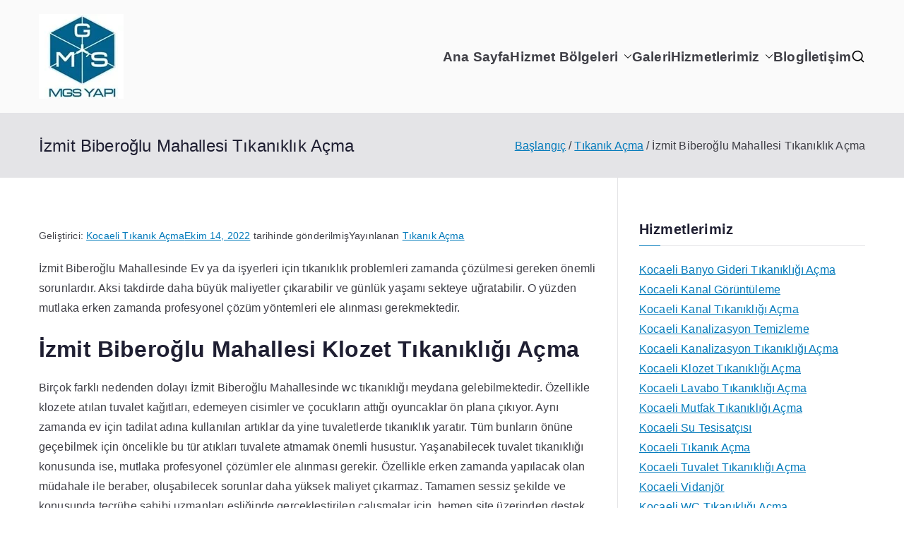

--- FILE ---
content_type: text/html; charset=UTF-8
request_url: https://kocaelitikanikacma.com/izmit-biberoglu-mahallesi-tikaniklik-acma/
body_size: 23960
content:

<!doctype html>
		<html dir="ltr" lang="tr" prefix="og: https://ogp.me/ns#">
		
	<head>

				<meta charset="UTF-8">
		<meta name="viewport" content="width=device-width, initial-scale=1">
		<link rel="profile" href="http://gmpg.org/xfn/11">
		
		<title>İzmit Biberoğlu Mahallesi Tıkanıklık Açma - Mgs Yapı</title>

		<!-- All in One SEO 4.9.3 - aioseo.com -->
	<meta name="description" content="İzmit Biberoğlu Mahallesinde Ev ya da işyerleri için tıkanıklık problemleri zamanda çözülmesi gereken önemli sorunlardır. Aksi takdirde daha büyük maliyetler çıkarabilir ve günlük yaşamı sekteye uğratabilir. O yüzden mutlaka erken zamanda profesyonel çözüm yöntemleri ele alınması gerekmektedir. İzmit Biberoğlu Mahallesi Klozet Tıkanıklığı Açma Birçok farklı nedenden dolayı İzmit Biberoğlu Mahallesinde wc tıkanıklığı meydana gelebilmektedir. Özellikle" />
	<meta name="robots" content="max-image-preview:large" />
	<meta name="author" content="Kocaeli Tıkanık Açma"/>
	<meta name="google-site-verification" content="Qwq1p7tppOdwjT4lJjOFT39nM7FvRGibVGxRY2BV3eA" />
	<link rel="canonical" href="https://kocaelitikanikacma.com/izmit-biberoglu-mahallesi-tikaniklik-acma/" />
	<meta name="generator" content="All in One SEO (AIOSEO) 4.9.3" />
		<meta property="og:locale" content="tr_TR" />
		<meta property="og:site_name" content="Mgs Yapı - Kocaeli Tıkanık Açma" />
		<meta property="og:type" content="article" />
		<meta property="og:title" content="İzmit Biberoğlu Mahallesi Tıkanıklık Açma - Mgs Yapı" />
		<meta property="og:description" content="İzmit Biberoğlu Mahallesinde Ev ya da işyerleri için tıkanıklık problemleri zamanda çözülmesi gereken önemli sorunlardır. Aksi takdirde daha büyük maliyetler çıkarabilir ve günlük yaşamı sekteye uğratabilir. O yüzden mutlaka erken zamanda profesyonel çözüm yöntemleri ele alınması gerekmektedir. İzmit Biberoğlu Mahallesi Klozet Tıkanıklığı Açma Birçok farklı nedenden dolayı İzmit Biberoğlu Mahallesinde wc tıkanıklığı meydana gelebilmektedir. Özellikle" />
		<meta property="og:url" content="https://kocaelitikanikacma.com/izmit-biberoglu-mahallesi-tikaniklik-acma/" />
		<meta property="og:image" content="https://kocaelitikanikacma.com/wp-content/uploads/2021/09/MGS-Yapi-Logo.jpeg" />
		<meta property="og:image:secure_url" content="https://kocaelitikanikacma.com/wp-content/uploads/2021/09/MGS-Yapi-Logo.jpeg" />
		<meta property="og:image:width" content="1366" />
		<meta property="og:image:height" content="768" />
		<meta property="article:published_time" content="2022-10-14T21:52:23+00:00" />
		<meta property="article:modified_time" content="2022-10-14T21:52:23+00:00" />
		<meta property="article:publisher" content="https://facebook.com/Sosyal Ağlar" />
		<meta name="twitter:card" content="summary" />
		<meta name="twitter:site" content="@Sosyal%20Ağlar" />
		<meta name="twitter:title" content="İzmit Biberoğlu Mahallesi Tıkanıklık Açma - Mgs Yapı" />
		<meta name="twitter:description" content="İzmit Biberoğlu Mahallesinde Ev ya da işyerleri için tıkanıklık problemleri zamanda çözülmesi gereken önemli sorunlardır. Aksi takdirde daha büyük maliyetler çıkarabilir ve günlük yaşamı sekteye uğratabilir. O yüzden mutlaka erken zamanda profesyonel çözüm yöntemleri ele alınması gerekmektedir. İzmit Biberoğlu Mahallesi Klozet Tıkanıklığı Açma Birçok farklı nedenden dolayı İzmit Biberoğlu Mahallesinde wc tıkanıklığı meydana gelebilmektedir. Özellikle" />
		<meta name="twitter:creator" content="@Sosyal%20Ağlar" />
		<meta name="twitter:image" content="https://kocaelitikanikacma.com/wp-content/uploads/2021/09/MGS-Yapi-Logo.jpeg" />
		<script type="application/ld+json" class="aioseo-schema">
			{"@context":"https:\/\/schema.org","@graph":[{"@type":"BlogPosting","@id":"https:\/\/kocaelitikanikacma.com\/izmit-biberoglu-mahallesi-tikaniklik-acma\/#blogposting","name":"\u0130zmit Bibero\u011flu Mahallesi T\u0131kan\u0131kl\u0131k A\u00e7ma - Mgs Yap\u0131","headline":"\u0130zmit Bibero\u011flu Mahallesi T\u0131kan\u0131kl\u0131k A\u00e7ma","author":{"@id":"https:\/\/kocaelitikanikacma.com\/author\/admin\/#author"},"publisher":{"@id":"https:\/\/kocaelitikanikacma.com\/#organization"},"image":{"@type":"ImageObject","url":"https:\/\/kocaelitikanikacma.com\/wp-content\/uploads\/2021\/09\/MGS-Yapi-Logo.jpeg","@id":"https:\/\/kocaelitikanikacma.com\/#articleImage","width":1366,"height":768,"caption":"Kocaeli T\u0131kan\u0131k A\u00e7ma Logo"},"datePublished":"2022-10-14T21:52:23+00:00","dateModified":"2022-10-14T21:52:23+00:00","inLanguage":"tr-TR","mainEntityOfPage":{"@id":"https:\/\/kocaelitikanikacma.com\/izmit-biberoglu-mahallesi-tikaniklik-acma\/#webpage"},"isPartOf":{"@id":"https:\/\/kocaelitikanikacma.com\/izmit-biberoglu-mahallesi-tikaniklik-acma\/#webpage"},"articleSection":"T\u0131kan\u0131k A\u00e7ma"},{"@type":"BreadcrumbList","@id":"https:\/\/kocaelitikanikacma.com\/izmit-biberoglu-mahallesi-tikaniklik-acma\/#breadcrumblist","itemListElement":[{"@type":"ListItem","@id":"https:\/\/kocaelitikanikacma.com#listItem","position":1,"name":"Ev","item":"https:\/\/kocaelitikanikacma.com","nextItem":{"@type":"ListItem","@id":"https:\/\/kocaelitikanikacma.com\/category\/tikanik-acma\/#listItem","name":"T\u0131kan\u0131k A\u00e7ma"}},{"@type":"ListItem","@id":"https:\/\/kocaelitikanikacma.com\/category\/tikanik-acma\/#listItem","position":2,"name":"T\u0131kan\u0131k A\u00e7ma","item":"https:\/\/kocaelitikanikacma.com\/category\/tikanik-acma\/","nextItem":{"@type":"ListItem","@id":"https:\/\/kocaelitikanikacma.com\/izmit-biberoglu-mahallesi-tikaniklik-acma\/#listItem","name":"\u0130zmit Bibero\u011flu Mahallesi T\u0131kan\u0131kl\u0131k A\u00e7ma"},"previousItem":{"@type":"ListItem","@id":"https:\/\/kocaelitikanikacma.com#listItem","name":"Ev"}},{"@type":"ListItem","@id":"https:\/\/kocaelitikanikacma.com\/izmit-biberoglu-mahallesi-tikaniklik-acma\/#listItem","position":3,"name":"\u0130zmit Bibero\u011flu Mahallesi T\u0131kan\u0131kl\u0131k A\u00e7ma","previousItem":{"@type":"ListItem","@id":"https:\/\/kocaelitikanikacma.com\/category\/tikanik-acma\/#listItem","name":"T\u0131kan\u0131k A\u00e7ma"}}]},{"@type":"Organization","@id":"https:\/\/kocaelitikanikacma.com\/#organization","name":"Kocaeli T\u0131kan\u0131k A\u00e7ma","description":"Kocaeli T\u0131kan\u0131k A\u00e7ma","url":"https:\/\/kocaelitikanikacma.com\/","telephone":"+905421814141","logo":{"@type":"ImageObject","url":"https:\/\/kocaelitikanikacma.com\/wp-content\/uploads\/2021\/09\/MGS-Yapi-Logo.jpeg","@id":"https:\/\/kocaelitikanikacma.com\/izmit-biberoglu-mahallesi-tikaniklik-acma\/#organizationLogo","width":1366,"height":768,"caption":"Kocaeli T\u0131kan\u0131k A\u00e7ma Logo"},"image":{"@id":"https:\/\/kocaelitikanikacma.com\/izmit-biberoglu-mahallesi-tikaniklik-acma\/#organizationLogo"},"sameAs":["https:\/\/facebook.com\/Sosyal A\u011flar","https:\/\/x.com\/Sosyal A\u011flar","https:\/\/instagram.com\/Sosyal A\u011flar","https:\/\/pinterest.com\/Sosyal A\u011flar","https:\/\/youtube.com\/Sosyal A\u011flar","https:\/\/linkedin.com\/in\/Sosyal A\u011flar","https:\/\/tumblr.com\/Sosyal A\u011flar","https:\/\/soundcloud.com\/mgs-yap","https:\/\/www.tiktok.com\/@mgs_yapi_kocaeli?lang=tr-TR"]},{"@type":"Person","@id":"https:\/\/kocaelitikanikacma.com\/author\/admin\/#author","url":"https:\/\/kocaelitikanikacma.com\/author\/admin\/","name":"Kocaeli T\u0131kan\u0131k A\u00e7ma"},{"@type":"WebPage","@id":"https:\/\/kocaelitikanikacma.com\/izmit-biberoglu-mahallesi-tikaniklik-acma\/#webpage","url":"https:\/\/kocaelitikanikacma.com\/izmit-biberoglu-mahallesi-tikaniklik-acma\/","name":"\u0130zmit Bibero\u011flu Mahallesi T\u0131kan\u0131kl\u0131k A\u00e7ma - Mgs Yap\u0131","description":"\u0130zmit Bibero\u011flu Mahallesinde Ev ya da i\u015fyerleri i\u00e7in t\u0131kan\u0131kl\u0131k problemleri zamanda \u00e7\u00f6z\u00fclmesi gereken \u00f6nemli sorunlard\u0131r. Aksi takdirde daha b\u00fcy\u00fck maliyetler \u00e7\u0131karabilir ve g\u00fcnl\u00fck ya\u015fam\u0131 sekteye u\u011fratabilir. O y\u00fczden mutlaka erken zamanda profesyonel \u00e7\u00f6z\u00fcm y\u00f6ntemleri ele al\u0131nmas\u0131 gerekmektedir. \u0130zmit Bibero\u011flu Mahallesi Klozet T\u0131kan\u0131kl\u0131\u011f\u0131 A\u00e7ma Bir\u00e7ok farkl\u0131 nedenden dolay\u0131 \u0130zmit Bibero\u011flu Mahallesinde wc t\u0131kan\u0131kl\u0131\u011f\u0131 meydana gelebilmektedir. \u00d6zellikle","inLanguage":"tr-TR","isPartOf":{"@id":"https:\/\/kocaelitikanikacma.com\/#website"},"breadcrumb":{"@id":"https:\/\/kocaelitikanikacma.com\/izmit-biberoglu-mahallesi-tikaniklik-acma\/#breadcrumblist"},"author":{"@id":"https:\/\/kocaelitikanikacma.com\/author\/admin\/#author"},"creator":{"@id":"https:\/\/kocaelitikanikacma.com\/author\/admin\/#author"},"datePublished":"2022-10-14T21:52:23+00:00","dateModified":"2022-10-14T21:52:23+00:00"},{"@type":"WebSite","@id":"https:\/\/kocaelitikanikacma.com\/#website","url":"https:\/\/kocaelitikanikacma.com\/","name":"Kocaeli T\u0131kan\u0131k A\u00e7ma","alternateName":"Kocaeli T\u0131kan\u0131k A\u00e7ma","description":"Kocaeli T\u0131kan\u0131k A\u00e7ma","inLanguage":"tr-TR","publisher":{"@id":"https:\/\/kocaelitikanikacma.com\/#organization"}}]}
		</script>
		<!-- All in One SEO -->

<link rel="alternate" type="application/rss+xml" title="Mgs Yapı &raquo; akışı" href="https://kocaelitikanikacma.com/feed/" />
<link rel="alternate" type="application/rss+xml" title="Mgs Yapı &raquo; yorum akışı" href="https://kocaelitikanikacma.com/comments/feed/" />
<link rel="alternate" title="oEmbed (JSON)" type="application/json+oembed" href="https://kocaelitikanikacma.com/wp-json/oembed/1.0/embed?url=https%3A%2F%2Fkocaelitikanikacma.com%2Fizmit-biberoglu-mahallesi-tikaniklik-acma%2F" />
<link rel="alternate" title="oEmbed (XML)" type="text/xml+oembed" href="https://kocaelitikanikacma.com/wp-json/oembed/1.0/embed?url=https%3A%2F%2Fkocaelitikanikacma.com%2Fizmit-biberoglu-mahallesi-tikaniklik-acma%2F&#038;format=xml" />
<style id='wp-img-auto-sizes-contain-inline-css' type='text/css'>
img:is([sizes=auto i],[sizes^="auto," i]){contain-intrinsic-size:3000px 1500px}
/*# sourceURL=wp-img-auto-sizes-contain-inline-css */
</style>

<style id='wp-emoji-styles-inline-css' type='text/css'>

	img.wp-smiley, img.emoji {
		display: inline !important;
		border: none !important;
		box-shadow: none !important;
		height: 1em !important;
		width: 1em !important;
		margin: 0 0.07em !important;
		vertical-align: -0.1em !important;
		background: none !important;
		padding: 0 !important;
	}
/*# sourceURL=wp-emoji-styles-inline-css */
</style>
<link rel='stylesheet' id='wp-block-library-css' href='https://kocaelitikanikacma.com/wp-includes/css/dist/block-library/style.min.css?ver=6.9' type='text/css' media='all' />
<style id='wp-block-library-theme-inline-css' type='text/css'>
.wp-block-audio :where(figcaption){color:#555;font-size:13px;text-align:center}.is-dark-theme .wp-block-audio :where(figcaption){color:#ffffffa6}.wp-block-audio{margin:0 0 1em}.wp-block-code{border:1px solid #ccc;border-radius:4px;font-family:Menlo,Consolas,monaco,monospace;padding:.8em 1em}.wp-block-embed :where(figcaption){color:#555;font-size:13px;text-align:center}.is-dark-theme .wp-block-embed :where(figcaption){color:#ffffffa6}.wp-block-embed{margin:0 0 1em}.blocks-gallery-caption{color:#555;font-size:13px;text-align:center}.is-dark-theme .blocks-gallery-caption{color:#ffffffa6}:root :where(.wp-block-image figcaption){color:#555;font-size:13px;text-align:center}.is-dark-theme :root :where(.wp-block-image figcaption){color:#ffffffa6}.wp-block-image{margin:0 0 1em}.wp-block-pullquote{border-bottom:4px solid;border-top:4px solid;color:currentColor;margin-bottom:1.75em}.wp-block-pullquote :where(cite),.wp-block-pullquote :where(footer),.wp-block-pullquote__citation{color:currentColor;font-size:.8125em;font-style:normal;text-transform:uppercase}.wp-block-quote{border-left:.25em solid;margin:0 0 1.75em;padding-left:1em}.wp-block-quote cite,.wp-block-quote footer{color:currentColor;font-size:.8125em;font-style:normal;position:relative}.wp-block-quote:where(.has-text-align-right){border-left:none;border-right:.25em solid;padding-left:0;padding-right:1em}.wp-block-quote:where(.has-text-align-center){border:none;padding-left:0}.wp-block-quote.is-large,.wp-block-quote.is-style-large,.wp-block-quote:where(.is-style-plain){border:none}.wp-block-search .wp-block-search__label{font-weight:700}.wp-block-search__button{border:1px solid #ccc;padding:.375em .625em}:where(.wp-block-group.has-background){padding:1.25em 2.375em}.wp-block-separator.has-css-opacity{opacity:.4}.wp-block-separator{border:none;border-bottom:2px solid;margin-left:auto;margin-right:auto}.wp-block-separator.has-alpha-channel-opacity{opacity:1}.wp-block-separator:not(.is-style-wide):not(.is-style-dots){width:100px}.wp-block-separator.has-background:not(.is-style-dots){border-bottom:none;height:1px}.wp-block-separator.has-background:not(.is-style-wide):not(.is-style-dots){height:2px}.wp-block-table{margin:0 0 1em}.wp-block-table td,.wp-block-table th{word-break:normal}.wp-block-table :where(figcaption){color:#555;font-size:13px;text-align:center}.is-dark-theme .wp-block-table :where(figcaption){color:#ffffffa6}.wp-block-video :where(figcaption){color:#555;font-size:13px;text-align:center}.is-dark-theme .wp-block-video :where(figcaption){color:#ffffffa6}.wp-block-video{margin:0 0 1em}:root :where(.wp-block-template-part.has-background){margin-bottom:0;margin-top:0;padding:1.25em 2.375em}
/*# sourceURL=/wp-includes/css/dist/block-library/theme.min.css */
</style>
<link rel='stylesheet' id='aioseo/css/src/vue/standalone/blocks/table-of-contents/global.scss-css' href='https://kocaelitikanikacma.com/wp-content/plugins/all-in-one-seo-pack/dist/Lite/assets/css/table-of-contents/global.e90f6d47.css?ver=4.9.3' type='text/css' media='all' />
<link rel='stylesheet' id='blockart-blocks-css' href='https://kocaelitikanikacma.com/wp-content/plugins/blockart-blocks/dist/style-blocks.css?ver=57017828be0f09f50383' type='text/css' media='all' />
<style id='global-styles-inline-css' type='text/css'>
:root{--wp--preset--aspect-ratio--square: 1;--wp--preset--aspect-ratio--4-3: 4/3;--wp--preset--aspect-ratio--3-4: 3/4;--wp--preset--aspect-ratio--3-2: 3/2;--wp--preset--aspect-ratio--2-3: 2/3;--wp--preset--aspect-ratio--16-9: 16/9;--wp--preset--aspect-ratio--9-16: 9/16;--wp--preset--color--black: #000000;--wp--preset--color--cyan-bluish-gray: #abb8c3;--wp--preset--color--white: #ffffff;--wp--preset--color--pale-pink: #f78da7;--wp--preset--color--vivid-red: #cf2e2e;--wp--preset--color--luminous-vivid-orange: #ff6900;--wp--preset--color--luminous-vivid-amber: #fcb900;--wp--preset--color--light-green-cyan: #7bdcb5;--wp--preset--color--vivid-green-cyan: #00d084;--wp--preset--color--pale-cyan-blue: #8ed1fc;--wp--preset--color--vivid-cyan-blue: #0693e3;--wp--preset--color--vivid-purple: #9b51e0;--wp--preset--color--zakra-color-1: #027ABB;--wp--preset--color--zakra-color-2: #015EA0;--wp--preset--color--zakra-color-3: #FFFFFF;--wp--preset--color--zakra-color-4: #F6FEFC;--wp--preset--color--zakra-color-5: #181818;--wp--preset--color--zakra-color-6: #1F1F32;--wp--preset--color--zakra-color-7: #3F3F46;--wp--preset--color--zakra-color-8: #FFFFFF;--wp--preset--color--zakra-color-9: #E4E4E7;--wp--preset--gradient--vivid-cyan-blue-to-vivid-purple: linear-gradient(135deg,rgb(6,147,227) 0%,rgb(155,81,224) 100%);--wp--preset--gradient--light-green-cyan-to-vivid-green-cyan: linear-gradient(135deg,rgb(122,220,180) 0%,rgb(0,208,130) 100%);--wp--preset--gradient--luminous-vivid-amber-to-luminous-vivid-orange: linear-gradient(135deg,rgb(252,185,0) 0%,rgb(255,105,0) 100%);--wp--preset--gradient--luminous-vivid-orange-to-vivid-red: linear-gradient(135deg,rgb(255,105,0) 0%,rgb(207,46,46) 100%);--wp--preset--gradient--very-light-gray-to-cyan-bluish-gray: linear-gradient(135deg,rgb(238,238,238) 0%,rgb(169,184,195) 100%);--wp--preset--gradient--cool-to-warm-spectrum: linear-gradient(135deg,rgb(74,234,220) 0%,rgb(151,120,209) 20%,rgb(207,42,186) 40%,rgb(238,44,130) 60%,rgb(251,105,98) 80%,rgb(254,248,76) 100%);--wp--preset--gradient--blush-light-purple: linear-gradient(135deg,rgb(255,206,236) 0%,rgb(152,150,240) 100%);--wp--preset--gradient--blush-bordeaux: linear-gradient(135deg,rgb(254,205,165) 0%,rgb(254,45,45) 50%,rgb(107,0,62) 100%);--wp--preset--gradient--luminous-dusk: linear-gradient(135deg,rgb(255,203,112) 0%,rgb(199,81,192) 50%,rgb(65,88,208) 100%);--wp--preset--gradient--pale-ocean: linear-gradient(135deg,rgb(255,245,203) 0%,rgb(182,227,212) 50%,rgb(51,167,181) 100%);--wp--preset--gradient--electric-grass: linear-gradient(135deg,rgb(202,248,128) 0%,rgb(113,206,126) 100%);--wp--preset--gradient--midnight: linear-gradient(135deg,rgb(2,3,129) 0%,rgb(40,116,252) 100%);--wp--preset--font-size--small: 13px;--wp--preset--font-size--medium: 20px;--wp--preset--font-size--large: 36px;--wp--preset--font-size--x-large: 42px;--wp--preset--spacing--20: 0.44rem;--wp--preset--spacing--30: 0.67rem;--wp--preset--spacing--40: 1rem;--wp--preset--spacing--50: 1.5rem;--wp--preset--spacing--60: 2.25rem;--wp--preset--spacing--70: 3.38rem;--wp--preset--spacing--80: 5.06rem;--wp--preset--shadow--natural: 6px 6px 9px rgba(0, 0, 0, 0.2);--wp--preset--shadow--deep: 12px 12px 50px rgba(0, 0, 0, 0.4);--wp--preset--shadow--sharp: 6px 6px 0px rgba(0, 0, 0, 0.2);--wp--preset--shadow--outlined: 6px 6px 0px -3px rgb(255, 255, 255), 6px 6px rgb(0, 0, 0);--wp--preset--shadow--crisp: 6px 6px 0px rgb(0, 0, 0);}:root { --wp--style--global--content-size: 760px;--wp--style--global--wide-size: 1160px; }:where(body) { margin: 0; }.wp-site-blocks > .alignleft { float: left; margin-right: 2em; }.wp-site-blocks > .alignright { float: right; margin-left: 2em; }.wp-site-blocks > .aligncenter { justify-content: center; margin-left: auto; margin-right: auto; }:where(.wp-site-blocks) > * { margin-block-start: 24px; margin-block-end: 0; }:where(.wp-site-blocks) > :first-child { margin-block-start: 0; }:where(.wp-site-blocks) > :last-child { margin-block-end: 0; }:root { --wp--style--block-gap: 24px; }:root :where(.is-layout-flow) > :first-child{margin-block-start: 0;}:root :where(.is-layout-flow) > :last-child{margin-block-end: 0;}:root :where(.is-layout-flow) > *{margin-block-start: 24px;margin-block-end: 0;}:root :where(.is-layout-constrained) > :first-child{margin-block-start: 0;}:root :where(.is-layout-constrained) > :last-child{margin-block-end: 0;}:root :where(.is-layout-constrained) > *{margin-block-start: 24px;margin-block-end: 0;}:root :where(.is-layout-flex){gap: 24px;}:root :where(.is-layout-grid){gap: 24px;}.is-layout-flow > .alignleft{float: left;margin-inline-start: 0;margin-inline-end: 2em;}.is-layout-flow > .alignright{float: right;margin-inline-start: 2em;margin-inline-end: 0;}.is-layout-flow > .aligncenter{margin-left: auto !important;margin-right: auto !important;}.is-layout-constrained > .alignleft{float: left;margin-inline-start: 0;margin-inline-end: 2em;}.is-layout-constrained > .alignright{float: right;margin-inline-start: 2em;margin-inline-end: 0;}.is-layout-constrained > .aligncenter{margin-left: auto !important;margin-right: auto !important;}.is-layout-constrained > :where(:not(.alignleft):not(.alignright):not(.alignfull)){max-width: var(--wp--style--global--content-size);margin-left: auto !important;margin-right: auto !important;}.is-layout-constrained > .alignwide{max-width: var(--wp--style--global--wide-size);}body .is-layout-flex{display: flex;}.is-layout-flex{flex-wrap: wrap;align-items: center;}.is-layout-flex > :is(*, div){margin: 0;}body .is-layout-grid{display: grid;}.is-layout-grid > :is(*, div){margin: 0;}body{padding-top: 0px;padding-right: 0px;padding-bottom: 0px;padding-left: 0px;}a:where(:not(.wp-element-button)){text-decoration: underline;}:root :where(.wp-element-button, .wp-block-button__link){background-color: #32373c;border-width: 0;color: #fff;font-family: inherit;font-size: inherit;font-style: inherit;font-weight: inherit;letter-spacing: inherit;line-height: inherit;padding-top: calc(0.667em + 2px);padding-right: calc(1.333em + 2px);padding-bottom: calc(0.667em + 2px);padding-left: calc(1.333em + 2px);text-decoration: none;text-transform: inherit;}.has-black-color{color: var(--wp--preset--color--black) !important;}.has-cyan-bluish-gray-color{color: var(--wp--preset--color--cyan-bluish-gray) !important;}.has-white-color{color: var(--wp--preset--color--white) !important;}.has-pale-pink-color{color: var(--wp--preset--color--pale-pink) !important;}.has-vivid-red-color{color: var(--wp--preset--color--vivid-red) !important;}.has-luminous-vivid-orange-color{color: var(--wp--preset--color--luminous-vivid-orange) !important;}.has-luminous-vivid-amber-color{color: var(--wp--preset--color--luminous-vivid-amber) !important;}.has-light-green-cyan-color{color: var(--wp--preset--color--light-green-cyan) !important;}.has-vivid-green-cyan-color{color: var(--wp--preset--color--vivid-green-cyan) !important;}.has-pale-cyan-blue-color{color: var(--wp--preset--color--pale-cyan-blue) !important;}.has-vivid-cyan-blue-color{color: var(--wp--preset--color--vivid-cyan-blue) !important;}.has-vivid-purple-color{color: var(--wp--preset--color--vivid-purple) !important;}.has-zakra-color-1-color{color: var(--wp--preset--color--zakra-color-1) !important;}.has-zakra-color-2-color{color: var(--wp--preset--color--zakra-color-2) !important;}.has-zakra-color-3-color{color: var(--wp--preset--color--zakra-color-3) !important;}.has-zakra-color-4-color{color: var(--wp--preset--color--zakra-color-4) !important;}.has-zakra-color-5-color{color: var(--wp--preset--color--zakra-color-5) !important;}.has-zakra-color-6-color{color: var(--wp--preset--color--zakra-color-6) !important;}.has-zakra-color-7-color{color: var(--wp--preset--color--zakra-color-7) !important;}.has-zakra-color-8-color{color: var(--wp--preset--color--zakra-color-8) !important;}.has-zakra-color-9-color{color: var(--wp--preset--color--zakra-color-9) !important;}.has-black-background-color{background-color: var(--wp--preset--color--black) !important;}.has-cyan-bluish-gray-background-color{background-color: var(--wp--preset--color--cyan-bluish-gray) !important;}.has-white-background-color{background-color: var(--wp--preset--color--white) !important;}.has-pale-pink-background-color{background-color: var(--wp--preset--color--pale-pink) !important;}.has-vivid-red-background-color{background-color: var(--wp--preset--color--vivid-red) !important;}.has-luminous-vivid-orange-background-color{background-color: var(--wp--preset--color--luminous-vivid-orange) !important;}.has-luminous-vivid-amber-background-color{background-color: var(--wp--preset--color--luminous-vivid-amber) !important;}.has-light-green-cyan-background-color{background-color: var(--wp--preset--color--light-green-cyan) !important;}.has-vivid-green-cyan-background-color{background-color: var(--wp--preset--color--vivid-green-cyan) !important;}.has-pale-cyan-blue-background-color{background-color: var(--wp--preset--color--pale-cyan-blue) !important;}.has-vivid-cyan-blue-background-color{background-color: var(--wp--preset--color--vivid-cyan-blue) !important;}.has-vivid-purple-background-color{background-color: var(--wp--preset--color--vivid-purple) !important;}.has-zakra-color-1-background-color{background-color: var(--wp--preset--color--zakra-color-1) !important;}.has-zakra-color-2-background-color{background-color: var(--wp--preset--color--zakra-color-2) !important;}.has-zakra-color-3-background-color{background-color: var(--wp--preset--color--zakra-color-3) !important;}.has-zakra-color-4-background-color{background-color: var(--wp--preset--color--zakra-color-4) !important;}.has-zakra-color-5-background-color{background-color: var(--wp--preset--color--zakra-color-5) !important;}.has-zakra-color-6-background-color{background-color: var(--wp--preset--color--zakra-color-6) !important;}.has-zakra-color-7-background-color{background-color: var(--wp--preset--color--zakra-color-7) !important;}.has-zakra-color-8-background-color{background-color: var(--wp--preset--color--zakra-color-8) !important;}.has-zakra-color-9-background-color{background-color: var(--wp--preset--color--zakra-color-9) !important;}.has-black-border-color{border-color: var(--wp--preset--color--black) !important;}.has-cyan-bluish-gray-border-color{border-color: var(--wp--preset--color--cyan-bluish-gray) !important;}.has-white-border-color{border-color: var(--wp--preset--color--white) !important;}.has-pale-pink-border-color{border-color: var(--wp--preset--color--pale-pink) !important;}.has-vivid-red-border-color{border-color: var(--wp--preset--color--vivid-red) !important;}.has-luminous-vivid-orange-border-color{border-color: var(--wp--preset--color--luminous-vivid-orange) !important;}.has-luminous-vivid-amber-border-color{border-color: var(--wp--preset--color--luminous-vivid-amber) !important;}.has-light-green-cyan-border-color{border-color: var(--wp--preset--color--light-green-cyan) !important;}.has-vivid-green-cyan-border-color{border-color: var(--wp--preset--color--vivid-green-cyan) !important;}.has-pale-cyan-blue-border-color{border-color: var(--wp--preset--color--pale-cyan-blue) !important;}.has-vivid-cyan-blue-border-color{border-color: var(--wp--preset--color--vivid-cyan-blue) !important;}.has-vivid-purple-border-color{border-color: var(--wp--preset--color--vivid-purple) !important;}.has-zakra-color-1-border-color{border-color: var(--wp--preset--color--zakra-color-1) !important;}.has-zakra-color-2-border-color{border-color: var(--wp--preset--color--zakra-color-2) !important;}.has-zakra-color-3-border-color{border-color: var(--wp--preset--color--zakra-color-3) !important;}.has-zakra-color-4-border-color{border-color: var(--wp--preset--color--zakra-color-4) !important;}.has-zakra-color-5-border-color{border-color: var(--wp--preset--color--zakra-color-5) !important;}.has-zakra-color-6-border-color{border-color: var(--wp--preset--color--zakra-color-6) !important;}.has-zakra-color-7-border-color{border-color: var(--wp--preset--color--zakra-color-7) !important;}.has-zakra-color-8-border-color{border-color: var(--wp--preset--color--zakra-color-8) !important;}.has-zakra-color-9-border-color{border-color: var(--wp--preset--color--zakra-color-9) !important;}.has-vivid-cyan-blue-to-vivid-purple-gradient-background{background: var(--wp--preset--gradient--vivid-cyan-blue-to-vivid-purple) !important;}.has-light-green-cyan-to-vivid-green-cyan-gradient-background{background: var(--wp--preset--gradient--light-green-cyan-to-vivid-green-cyan) !important;}.has-luminous-vivid-amber-to-luminous-vivid-orange-gradient-background{background: var(--wp--preset--gradient--luminous-vivid-amber-to-luminous-vivid-orange) !important;}.has-luminous-vivid-orange-to-vivid-red-gradient-background{background: var(--wp--preset--gradient--luminous-vivid-orange-to-vivid-red) !important;}.has-very-light-gray-to-cyan-bluish-gray-gradient-background{background: var(--wp--preset--gradient--very-light-gray-to-cyan-bluish-gray) !important;}.has-cool-to-warm-spectrum-gradient-background{background: var(--wp--preset--gradient--cool-to-warm-spectrum) !important;}.has-blush-light-purple-gradient-background{background: var(--wp--preset--gradient--blush-light-purple) !important;}.has-blush-bordeaux-gradient-background{background: var(--wp--preset--gradient--blush-bordeaux) !important;}.has-luminous-dusk-gradient-background{background: var(--wp--preset--gradient--luminous-dusk) !important;}.has-pale-ocean-gradient-background{background: var(--wp--preset--gradient--pale-ocean) !important;}.has-electric-grass-gradient-background{background: var(--wp--preset--gradient--electric-grass) !important;}.has-midnight-gradient-background{background: var(--wp--preset--gradient--midnight) !important;}.has-small-font-size{font-size: var(--wp--preset--font-size--small) !important;}.has-medium-font-size{font-size: var(--wp--preset--font-size--medium) !important;}.has-large-font-size{font-size: var(--wp--preset--font-size--large) !important;}.has-x-large-font-size{font-size: var(--wp--preset--font-size--x-large) !important;}
:root :where(.wp-block-pullquote){font-size: 1.5em;line-height: 1.6;}
/*# sourceURL=global-styles-inline-css */
</style>
<style id='blockart-global-styles-inline-css' type='text/css'>
:root {--ba-colors-primary: #2563eb;
--ba-colors-secondary: #54595F;
--ba-colors-text: #7A7A7A;
--ba-colors-accent: #61CE70;
--ba-font-weights-primary: 600;
--ba-font-weights-secondary: 400;
--ba-font-weights-text: 600;
--ba-font-weights-accent: 500;}.ba-typography-primary {font-weight: var(--ba-font-weights-primary) !important;}.ba-typography-secondary {font-weight: var(--ba-font-weights-secondary) !important;}.ba-typography-text {font-weight: var(--ba-font-weights-text) !important;}.ba-typography-accent {font-weight: var(--ba-font-weights-accent) !important;}
/*# sourceURL=blockart-global-styles-inline-css */
</style>
<link rel='stylesheet' id='contact-form-7-css' href='https://kocaelitikanikacma.com/wp-content/plugins/contact-form-7/includes/css/styles.css?ver=6.1.4' type='text/css' media='all' />
<link rel='stylesheet' id='dashicons-css' href='https://kocaelitikanikacma.com/wp-includes/css/dashicons.min.css?ver=6.9' type='text/css' media='all' />
<link rel='stylesheet' id='everest-forms-general-css' href='https://kocaelitikanikacma.com/wp-content/plugins/everest-forms/assets/css/everest-forms.css?ver=3.4.1' type='text/css' media='all' />
<link rel='stylesheet' id='jquery-intl-tel-input-css' href='https://kocaelitikanikacma.com/wp-content/plugins/everest-forms/assets/css/intlTelInput.css?ver=3.4.1' type='text/css' media='all' />
<link rel='stylesheet' id='font-awesome-all-css' href='https://kocaelitikanikacma.com/wp-content/themes/zakra/inc/customizer/customind/assets/fontawesome/v6/css/all.min.css?ver=6.2.4' type='text/css' media='all' />
<link rel='stylesheet' id='zakra-style-css' href='https://kocaelitikanikacma.com/wp-content/themes/zakra/style.css?ver=4.2.0' type='text/css' media='all' />
<style id='zakra-style-inline-css' type='text/css'>
.zak-header-builder .zak-header-top-row{background-color:#18181B;}.zak-header-builder .zak-main-nav{border-bottom-width:0px;}.zak-header-builder .zak-main-nav{border-bottom-color:#e9ecef;}.zak-header-builder .zak-secondary-nav{border-bottom-color:#e9ecef;}.zak-header-builder .zak-tertiary-menu{border-bottom-color:#e9ecef;}.zak-header-builder .zak-primary-nav ul li a{font-family:Default;font-weight:600;font-size:1.9rem;line-height:5;}.zak-header-builder .zak-primary-nav ul li ul li a{font-family:Default;font-weight:600;line-height:2;}.zak-header-builder .zak-header-buttons .zak-header-button .zak-button{background-color:#027abb;}.zak-footer-builder .zak-footer-bottom-row{background-color:#18181B;}.zak-footer-builder .zak-footer-bottom-row{border-color:#3F3F46;}.zak-footer-builder .zak-footer-bottom-row{color:#fafafa;}.zak-header-builder, .zak-header-sticky-wrapper .sticky-header{border-color:#E4E4E7;}.zak-footer-builder .zak-footer-main-row ul li{border-bottom-color:#e9ecef;}:root{--top-grid-columns: 4;
			--main-grid-columns: 4;
			--bottom-grid-columns: 1;
			} .zak-footer-builder .zak-bottom-row{justify-items: center;} .zak-footer-builder .zak-footer-bottom-row .zak-footer-col{flex-direction: column;}.zak-footer-builder .zak-footer-main-row .zak-footer-col{flex-direction: column;}.zak-footer-builder .zak-footer-top-row .zak-footer-col{flex-direction: column;}.zak-footer-builder .zak-copyright{text-align: center;}.zak-footer-builder .zak-footer-nav{display: flex; justify-content: center;}.zak-footer-builder .zak-footer-nav-2{display: flex; justify-content: left;}.zak-footer-builder .zak-html-1{text-align: center;}.zak-footer-builder .zak-html-2{text-align: center;}.zak-footer-builder .footer-social-icons{text-align: ;}.zak-footer-builder .widget-footer-sidebar-1{text-align: ;}.zak-footer-builder .widget-footer-sidebar-2{text-align: ;}.zak-footer-builder .widget-footer-sidebar-3{text-align: ;}.zak-footer-builder .widget-footer-sidebar-4{text-align: ;}.zak-footer-builder .widget-footer-bar-col-1-sidebar{text-align: ;}.zak-footer-builder .widget-footer-bar-col-2-sidebar{text-align: ;} :root{--zakra-color-1: #027ABB;--zakra-color-2: #015EA0;--zakra-color-3: #FFFFFF;--zakra-color-4: #F6FEFC;--zakra-color-5: #181818;--zakra-color-6: #1F1F32;--zakra-color-7: #3F3F46;--zakra-color-8: #FFFFFF;--zakra-color-9: #E4E4E7;}@media screen and (min-width: 768px) {.zak-primary{width:70%;}}a:hover, a:focus,
				.zak-primary-nav ul li:hover > a,
				.zak-primary-nav ul .current_page_item > a,
				.zak-entry-summary a,
				.zak-entry-meta a, .zak-post-content .zak-entry-footer a:hover,
				.pagebuilder-content a, .zak-style-2 .zak-entry-meta span,
				.zak-style-2 .zak-entry-meta a,
				.entry-title:hover a,
				.zak-breadcrumbs .trail-items a,
				.breadcrumbs .trail-items a,
				.entry-content a,
				.edit-link a,
				.zak-footer-bar a:hover,
				.widget li a,
				#comments .comment-content a,
				#comments .reply,
				button:hover,
				.zak-button:hover,
				.zak-entry-footer .edit-link a,
				.zak-header-action .yith-wcwl-items-count .yith-wcwl-icon span,
				.pagebuilder-content a, .zak-entry-footer a,
				.zak-header-buttons .zak-header-button--2 .zak-button,
				.zak-header-buttons .zak-header-button .zak-button:hover,
				.woocommerce-cart .coupon button.button{color:#027abb;}.zak-post-content .entry-button:hover .zak-icon,
				.zak-error-404 .zak-button:hover svg,
				.zak-style-2 .zak-entry-meta span .zak-icon,
				.entry-button .zak-icon{fill:#027abb;}blockquote, .wp-block-quote,
				button, input[type="button"],
				input[type="reset"],
				input[type="submit"],
				.wp-block-button .wp-block-button__link,
				blockquote.has-text-align-right, .wp-block-quote.has-text-align-right,
				button:hover,
				.wp-block-button .wp-block-button__link:hover,
				.zak-button:hover,
				.zak-header-buttons .zak-header-button .zak-button,
				.zak-header-buttons .zak-header-button.zak-header-button--2 .zak-button,
				.zak-header-buttons .zak-header-button .zak-button:hover,
				.woocommerce-cart .coupon button.button,
				.woocommerce-cart .actions > button.button{border-color:#027abb;}.zak-primary-nav.zak-layout-1-style-2 > ul > li.current_page_item > a::before,
				.zak-primary-nav.zak-layout-1-style-2 > ul a:hover::before,
				.zak-primary-nav.zak-layout-1-style-2 > ul > li.current-menu-item > a::before,
				.zak-primary-nav.zak-layout-1-style-3 > ul > li.current_page_item > a::before,
				.zak-primary-nav.zak-layout-1-style-3 > ul > li.current-menu-item > a::before,
				.zak-primary-nav.zak-layout-1-style-4 > ul > li.current_page_item > a::before,
				.zak-primary-nav.zak-layout-1-style-4 > ul > li.current-menu-item > a::before,
				.zak-scroll-to-top:hover, button, input[type="button"], input[type="reset"],
				input[type="submit"], .zak-header-buttons .zak-header-button--1 .zak-button,
				.wp-block-button .wp-block-button__link,
				.zak-menu-item-cart .cart-page-link .count,
				.widget .wp-block-heading::before,
				#comments .comments-title::before,
				#comments .comment-reply-title::before,
				.widget .widget-title::before,
				.zak-footer-builder .zak-footer-main-row .widget .wp-block-heading::before,
				.zak-footer-builder .zak-footer-top-row .widget .wp-block-heading::before,
				.zak-footer-builder .zak-footer-bottom-row .widget .wp-block-heading::before,
				.zak-footer-builder .zak-footer-main-row .widget .widget-title::before,
				.zak-footer-builder .zak-footer-top-row .widget .widget-title::before,
				.zak-footer-builder .zak-footer-bottom-row .widget .widget-title::before,
				.woocommerce-cart .actions .coupon button.button:hover,
				.woocommerce-cart .actions > button.button,
				.woocommerce-cart .actions > button.button:hover{background-color:#027abb;}button, input[type="button"],
				input[type="reset"],
				input[type="submit"],
				.wp-block-button .wp-block-button__link,
				.zak-button{border-color:#027abb;background-color:#027abb;}body, .woocommerce-ordering select{color:#3F3F46;}.zak-header, .zak-post, .zak-secondary, .zak-footer-bar, .zak-primary-nav .sub-menu, .zak-primary-nav .sub-menu li, .posts-navigation, #comments, .post-navigation, blockquote, .wp-block-quote, .zak-posts .zak-post, .zak-content-area--boxed .widget{border-color:#E4E4E7;}hr .zak-container--separate, {background-color:#E4E4E7;}.entry-content a{color:#027abb;}.zak-entry-footer a:hover,
				.entry-button:hover,
				.zak-entry-footer a:hover,
				.entry-content a:hover,
				.pagebuilder-content a:hover, .pagebuilder-content a:hover{color:#1e7ba6;}.entry-button:hover .zak-icon{fill:#1e7ba6;}.zak-content{background-size:contain;}button, input[type="button"], input[type="reset"], input[type="submit"], #infinite-handle span, .wp-block-button .wp-block-button__link{background-color:#027abb;}.zak-header .zak-top-bar{background-size:contain;}.zak-header-buttons .zak-header-button.zak-header-button--1 .zak-button{background-color:#027abb;}.zak-header .main-navigation{border-bottom-color:#e9ecef;}.zak-page-header, .zak-container--separate .zak-page-header{background-position:center center;background-size:contain;}.zak-page-header .breadcrumb-trail ul li a:hover {color:#027abb;}.zak-footer .zak-footer-cols, .zak-footer .zak-footer-cols p{color:#D4D4D8;}.zak-footer-cols{border-top-color:#e9ecef;}.zak-footer-cols ul li{border-bottom-color:#e9ecef;}.zak-footer-bar{color:#fafafa;}.zak-footer-bar{border-top-color:#3f3f46;}.zak-scroll-to-top:hover{background-color:#1e7ba6;}:root {--e-global-color-zakracolor1: #027ABB;--e-global-color-zakracolor2: #015EA0;--e-global-color-zakracolor3: #FFFFFF;--e-global-color-zakracolor4: #F6FEFC;--e-global-color-zakracolor5: #181818;--e-global-color-zakracolor6: #1F1F32;--e-global-color-zakracolor7: #3F3F46;--e-global-color-zakracolor8: #FFFFFF;--e-global-color-zakracolor9: #E4E4E7;}
/*# sourceURL=zakra-style-inline-css */
</style>
<link rel="https://api.w.org/" href="https://kocaelitikanikacma.com/wp-json/" /><link rel="alternate" title="JSON" type="application/json" href="https://kocaelitikanikacma.com/wp-json/wp/v2/posts/3368" /><link rel="EditURI" type="application/rsd+xml" title="RSD" href="https://kocaelitikanikacma.com/xmlrpc.php?rsd" />
<meta name="generator" content="WordPress 6.9" />
<meta name="generator" content="Everest Forms 3.4.1" />
<link rel='shortlink' href='https://kocaelitikanikacma.com/?p=3368' />
<script>window._BLOCKART_WEBPACK_PUBLIC_PATH_ = "https://kocaelitikanikacma.com/wp-content/plugins/blockart-blocks/dist/"</script><script type="text/javascript">
(function(url){
	if(/(?:Chrome\/26\.0\.1410\.63 Safari\/537\.31|WordfenceTestMonBot)/.test(navigator.userAgent)){ return; }
	var addEvent = function(evt, handler) {
		if (window.addEventListener) {
			document.addEventListener(evt, handler, false);
		} else if (window.attachEvent) {
			document.attachEvent('on' + evt, handler);
		}
	};
	var removeEvent = function(evt, handler) {
		if (window.removeEventListener) {
			document.removeEventListener(evt, handler, false);
		} else if (window.detachEvent) {
			document.detachEvent('on' + evt, handler);
		}
	};
	var evts = 'contextmenu dblclick drag dragend dragenter dragleave dragover dragstart drop keydown keypress keyup mousedown mousemove mouseout mouseover mouseup mousewheel scroll'.split(' ');
	var logHuman = function() {
		if (window.wfLogHumanRan) { return; }
		window.wfLogHumanRan = true;
		var wfscr = document.createElement('script');
		wfscr.type = 'text/javascript';
		wfscr.async = true;
		wfscr.src = url + '&r=' + Math.random();
		(document.getElementsByTagName('head')[0]||document.getElementsByTagName('body')[0]).appendChild(wfscr);
		for (var i = 0; i < evts.length; i++) {
			removeEvent(evts[i], logHuman);
		}
	};
	for (var i = 0; i < evts.length; i++) {
		addEvent(evts[i], logHuman);
	}
})('//kocaelitikanikacma.com/?wordfence_lh=1&hid=44E22A1651F217267E08817629446929');
</script><meta name="generator" content="Elementor 3.34.1; features: additional_custom_breakpoints; settings: css_print_method-external, google_font-enabled, font_display-auto">
			<style>
				.e-con.e-parent:nth-of-type(n+4):not(.e-lazyloaded):not(.e-no-lazyload),
				.e-con.e-parent:nth-of-type(n+4):not(.e-lazyloaded):not(.e-no-lazyload) * {
					background-image: none !important;
				}
				@media screen and (max-height: 1024px) {
					.e-con.e-parent:nth-of-type(n+3):not(.e-lazyloaded):not(.e-no-lazyload),
					.e-con.e-parent:nth-of-type(n+3):not(.e-lazyloaded):not(.e-no-lazyload) * {
						background-image: none !important;
					}
				}
				@media screen and (max-height: 640px) {
					.e-con.e-parent:nth-of-type(n+2):not(.e-lazyloaded):not(.e-no-lazyload),
					.e-con.e-parent:nth-of-type(n+2):not(.e-lazyloaded):not(.e-no-lazyload) * {
						background-image: none !important;
					}
				}
			</style>
			
		<style type="text/css">
			            .site-title {
                position: absolute;
                clip: rect(1px, 1px, 1px, 1px);
            }

			
			            .site-description {
                position: absolute;
                clip: rect(1px, 1px, 1px, 1px);
            }

					</style>

		<link rel="icon" href="https://kocaelitikanikacma.com/wp-content/uploads/2025/06/logo-2-2x95-1.jpg" sizes="32x32" />
<link rel="icon" href="https://kocaelitikanikacma.com/wp-content/uploads/2025/06/logo-2-2x95-1.jpg" sizes="192x192" />
<link rel="apple-touch-icon" href="https://kocaelitikanikacma.com/wp-content/uploads/2025/06/logo-2-2x95-1.jpg" />
<meta name="msapplication-TileImage" content="https://kocaelitikanikacma.com/wp-content/uploads/2025/06/logo-2-2x95-1.jpg" />
		<style type="text/css" id="wp-custom-css">
			.page-id-1027 .tg-page-header{
	display: none;
}
.social-icons-lists.icons-background-none .socicon {
	color: #FFF !important;
	padding: 0 !important;
}
.elementor-page .tg-site-footer {
	padding-top: 135px;
}

.zak-footer-col .widget ul.wp-block-social-links a {
	fill: #ffffff;
}		</style>
		
	</head>

<body class="wp-singular post-template-default single single-post postid-3368 single-format-standard wp-custom-logo wp-theme-zakra everest-forms-no-js zak-site-layout--contained zak-site-layout--right zak-container--wide zak-content-area--bordered has-page-header has-breadcrumbs elementor-default elementor-kit-1022">


		<div id="page" class="zak-site">
				<a class="skip-link screen-reader-text" href="#zak-content">İçeriğe geç</a>
		
<header id="zak-masthead" class="zak-header-builder zak-layout-1 zak-layout-1-style-1"><div class="zak-row zak-desktop-row zak-main-header"><div class="zak-header-main-row"><div class="zak-container"><div class="zak-main-row"><div class="zak-header-left-col">
<div class="site-branding">
	<a href="https://kocaelitikanikacma.com/" class="custom-logo-link" rel="home"><img width="120" height="120" src="https://kocaelitikanikacma.com/wp-content/uploads/2025/06/logo-2-2x120-1.jpg" class="custom-logo" alt="Mgs Yapı" decoding="async" /></a>	<div class="site-info-wrap">
		
		<p class="site-title ">
		<a href="https://kocaelitikanikacma.com/" rel="home">Mgs Yapı</a>
	</p>


			<p class="site-description ">Kocaeli Tıkanık Açma</p>
		</div>
</div><!-- .site-branding -->
</div><div class="zak-header-center-col"></div><div class="zak-header-right-col">
<nav id="zak-primary-nav" class="zak-main-nav main-navigation zak-primary-nav zak-layout-1 zak-layout-1-style-1">
	<ul id="zak-primary-menu" class="zak-primary-menu"><li id="menu-item-4328" class="menu-item menu-item-type-post_type menu-item-object-page menu-item-home menu-item-4328"><a href="https://kocaelitikanikacma.com/">Ana Sayfa</a></li>
<li id="menu-item-4468" class="menu-item menu-item-type-custom menu-item-object-custom menu-item-has-children menu-item-4468"><a href="#">Hizmet Bölgeleri<span role="button" tabindex="0" class="zak-submenu-toggle" onkeypress=""><svg class="zak-icon zak-dropdown-icon" xmlns="http://www.w3.org/2000/svg" xml:space="preserve" viewBox="0 0 24 24"><path d="M12 17.5c-.3 0-.5-.1-.7-.3l-9-9c-.4-.4-.4-1 0-1.4s1-.4 1.4 0l8.3 8.3 8.3-8.3c.4-.4 1-.4 1.4 0s.4 1 0 1.4l-9 9c-.2.2-.4.3-.7.3z"/></svg></span></a>
<ul class="sub-menu">
	<li id="menu-item-4469" class="menu-item menu-item-type-post_type menu-item-object-post menu-item-4469"><a href="https://kocaelitikanikacma.com/basiskele-tikaniklik-acma/">Başiskele Tıkanıklık Açma</a></li>
	<li id="menu-item-4472" class="menu-item menu-item-type-post_type menu-item-object-post menu-item-4472"><a href="https://kocaelitikanikacma.com/derince-su-tesisatcisi-mgs-yapi/">Derince Su Tesisatçısı Mgs Yapı</a></li>
	<li id="menu-item-4473" class="menu-item menu-item-type-post_type menu-item-object-post menu-item-4473"><a href="https://kocaelitikanikacma.com/derince-tikaniklik-acma/">Derince Tıkanıklık Açma</a></li>
	<li id="menu-item-4475" class="menu-item menu-item-type-post_type menu-item-object-post menu-item-4475"><a href="https://kocaelitikanikacma.com/golcuk-tikaniklik-acma/">Gölcük Tıkanık Açma</a></li>
	<li id="menu-item-4476" class="menu-item menu-item-type-post_type menu-item-object-post menu-item-4476"><a href="https://kocaelitikanikacma.com/izmit-tikaniklik-acma/">İzmit Tıkanık Açma</a></li>
	<li id="menu-item-4477" class="menu-item menu-item-type-post_type menu-item-object-post menu-item-4477"><a href="https://kocaelitikanikacma.com/kartepe-tikaniklik-acma/">Kartepe Tıkanık Açma</a></li>
	<li id="menu-item-4478" class="menu-item menu-item-type-post_type menu-item-object-post menu-item-4478"><a href="https://kocaelitikanikacma.com/korfez-tikaniklik-acma/">Körfez Tıkanık Açma</a></li>
	<li id="menu-item-4479" class="menu-item menu-item-type-post_type menu-item-object-post menu-item-4479"><a href="https://kocaelitikanikacma.com/sapanca-tikaniklik-acma/">Sapanca Tıkanık Açma</a></li>
	<li id="menu-item-4480" class="menu-item menu-item-type-post_type menu-item-object-post menu-item-4480"><a href="https://kocaelitikanikacma.com/serdivan-tikaniklik-acma/">Serdivan Tıkanık Açma</a></li>
</ul>
</li>
<li id="menu-item-4330" class="menu-item menu-item-type-post_type menu-item-object-page menu-item-4330"><a href="https://kocaelitikanikacma.com/elementor-3029/">Galeri</a></li>
<li id="menu-item-4332" class="menu-item menu-item-type-custom menu-item-object-custom menu-item-has-children menu-item-4332"><a href="#">Hizmetlerimiz<span role="button" tabindex="0" class="zak-submenu-toggle" onkeypress=""><svg class="zak-icon zak-dropdown-icon" xmlns="http://www.w3.org/2000/svg" xml:space="preserve" viewBox="0 0 24 24"><path d="M12 17.5c-.3 0-.5-.1-.7-.3l-9-9c-.4-.4-.4-1 0-1.4s1-.4 1.4 0l8.3 8.3 8.3-8.3c.4-.4 1-.4 1.4 0s.4 1 0 1.4l-9 9c-.2.2-.4.3-.7.3z"/></svg></span></a>
<ul class="sub-menu">
	<li id="menu-item-4340" class="menu-item menu-item-type-post_type menu-item-object-page menu-item-4340"><a href="https://kocaelitikanikacma.com/kocaeli-su-tesisatcisi/">Kocaeli Su Tesisatçısı</a></li>
	<li id="menu-item-4426" class="menu-item menu-item-type-post_type menu-item-object-page menu-item-4426"><a href="https://kocaelitikanikacma.com/kocaeli-banyo-gideri-tikanikligi-acma/">Kocaeli Banyo Gideri Tıkanıklığı Açma</a></li>
	<li id="menu-item-4427" class="menu-item menu-item-type-post_type menu-item-object-page menu-item-4427"><a href="https://kocaelitikanikacma.com/kocaeli-kanal-goruntuleme/">Kocaeli Kanal Görüntüleme</a></li>
	<li id="menu-item-4428" class="menu-item menu-item-type-post_type menu-item-object-page menu-item-4428"><a href="https://kocaelitikanikacma.com/kocaeli-kanal-tikanikligi-acma/">Kocaeli Kanal Tıkanıklığı Açma</a></li>
	<li id="menu-item-4429" class="menu-item menu-item-type-post_type menu-item-object-page menu-item-4429"><a href="https://kocaelitikanikacma.com/kocaeli-kanalizasyon-temizleme/">Kocaeli Kanalizasyon Temizleme</a></li>
	<li id="menu-item-4430" class="menu-item menu-item-type-post_type menu-item-object-page menu-item-4430"><a href="https://kocaelitikanikacma.com/kocaeli-kanalizasyon-tikanikligi-acma/">Kocaeli Kanalizasyon Tıkanıklığı Açma</a></li>
	<li id="menu-item-4431" class="menu-item menu-item-type-post_type menu-item-object-page menu-item-4431"><a href="https://kocaelitikanikacma.com/kocaeli-klozet-tikanikligi-acma/">Kocaeli Klozet Tıkanıklığı Açma</a></li>
	<li id="menu-item-4432" class="menu-item menu-item-type-post_type menu-item-object-page menu-item-4432"><a href="https://kocaelitikanikacma.com/kocaeli-lavabo-tikanikligi-acma/">Kocaeli Lavabo Tıkanıklığı Açma</a></li>
	<li id="menu-item-4433" class="menu-item menu-item-type-post_type menu-item-object-page menu-item-4433"><a href="https://kocaelitikanikacma.com/kocaeli-mutfak-tikanikligi-acma/">Kocaeli Mutfak Tıkanıklığı Açma</a></li>
	<li id="menu-item-4434" class="menu-item menu-item-type-post_type menu-item-object-page menu-item-4434"><a href="https://kocaelitikanikacma.com/kocaeli-su-tesisatcisi/">Kocaeli Su Tesisatçısı</a></li>
	<li id="menu-item-4435" class="menu-item menu-item-type-post_type menu-item-object-page menu-item-4435"><a href="https://kocaelitikanikacma.com/kocaeli-tikanik-acma/">Kocaeli Tıkanık Açma</a></li>
	<li id="menu-item-4436" class="menu-item menu-item-type-post_type menu-item-object-page menu-item-4436"><a href="https://kocaelitikanikacma.com/kocaeli-tuvalet-tikanikligi-acma/">Kocaeli Tuvalet Tıkanıklığı Açma</a></li>
	<li id="menu-item-4437" class="menu-item menu-item-type-post_type menu-item-object-page menu-item-4437"><a href="https://kocaelitikanikacma.com/kocaeli-vidanjor/">Kocaeli Vidanjör</a></li>
	<li id="menu-item-4438" class="menu-item menu-item-type-post_type menu-item-object-page menu-item-4438"><a href="https://kocaelitikanikacma.com/kocaeli-wc-tikanikligi-acma/">Kocaeli WC Tıkanıklığı Açma</a></li>
</ul>
</li>
<li id="menu-item-4329" class="menu-item menu-item-type-post_type menu-item-object-page current_page_parent menu-item-4329"><a href="https://kocaelitikanikacma.com/blog/">Blog</a></li>
<li id="menu-item-4331" class="menu-item menu-item-type-post_type menu-item-object-page menu-item-4331"><a href="https://kocaelitikanikacma.com/iletisim/">İletişim</a></li>
</ul></nav><!-- #zak-primary-nav -->


<div class="zak-header-action zak-header-search">
	<a href="#" class="zak-header-search__toggle">
		<svg class="zak-icon zakra-icon--magnifying-glass" xmlns="http://www.w3.org/2000/svg" viewBox="0 0 24 24"><path d="M21 22c-.3 0-.5-.1-.7-.3L16.6 18c-1.5 1.2-3.5 2-5.6 2-5 0-9-4-9-9s4-9 9-9 9 4 9 9c0 2.1-.7 4.1-2 5.6l3.7 3.7c.4.4.4 1 0 1.4-.2.2-.4.3-.7.3zM11 4c-3.9 0-7 3.1-7 7s3.1 7 7 7c1.9 0 3.6-.8 4.9-2 0 0 0-.1.1-.1s0 0 .1-.1c1.2-1.3 2-3 2-4.9C18 7.1 14.9 4 11 4z" /></svg>	</a>
	
<div class="zak-search-container">
<form role="search" method="get" class="zak-search-form" action="https://kocaelitikanikacma.com/">
	<label class="zak-search-field-label">
		<div class="zak-icon--search">

			<svg class="zak-icon zakra-icon--magnifying-glass" xmlns="http://www.w3.org/2000/svg" viewBox="0 0 24 24"><path d="M21 22c-.3 0-.5-.1-.7-.3L16.6 18c-1.5 1.2-3.5 2-5.6 2-5 0-9-4-9-9s4-9 9-9 9 4 9 9c0 2.1-.7 4.1-2 5.6l3.7 3.7c.4.4.4 1 0 1.4-.2.2-.4.3-.7.3zM11 4c-3.9 0-7 3.1-7 7s3.1 7 7 7c1.9 0 3.6-.8 4.9-2 0 0 0-.1.1-.1s0 0 .1-.1c1.2-1.3 2-3 2-4.9C18 7.1 14.9 4 11 4z" /></svg>
		</div>

		<span class="screen-reader-text">Search for:</span>

		<input type="search"
				class="zak-search-field"
				placeholder="Type &amp; hit Enter &hellip;"
				value=""
				name="s"
				title="Search for:"
		>
	</label>

	<input type="submit" class="zak-search-submit"
			value="Search" />

	</form>
<button class="zak-icon--close" role="button">
</button>
</div>
</div>
</div></div></div></div></div><div class="zak-row zak-mobile-row"><div class="zak-header-main-row"><div class="zak-container"><div class="zak-main-row"><div class="zak-header-left-col">
<div class="site-branding">
	<a href="https://kocaelitikanikacma.com/" class="custom-logo-link" rel="home"><img width="120" height="120" src="https://kocaelitikanikacma.com/wp-content/uploads/2025/06/logo-2-2x120-1.jpg" class="custom-logo" alt="Mgs Yapı" decoding="async" /></a>	<div class="site-info-wrap">
		
		<p class="site-title ">
		<a href="https://kocaelitikanikacma.com/" rel="home">Mgs Yapı</a>
	</p>


			<p class="site-description ">Kocaeli Tıkanık Açma</p>
		</div>
</div><!-- .site-branding -->
</div><div class="zak-header-center-col"></div><div class="zak-header-right-col">

<div class="zak-toggle-menu "

	>

	
	<button class="zak-menu-toggle"
			aria-label="Birincil menü" >

		<svg class="zak-icon zakra-icon--bars" xmlns="http://www.w3.org/2000/svg" viewBox="0 0 24 24"><path d="M21 19H3a1 1 0 0 1 0-2h18a1 1 0 0 1 0 2Zm0-6H3a1 1 0 0 1 0-2h18a1 1 0 0 1 0 2Zm0-6H3a1 1 0 0 1 0-2h18a1 1 0 0 1 0 2Z" /></svg>
	</button> <!-- /.zak-menu-toggle -->

	<nav id="zak-mobile-nav" class="zak-main-nav zak-mobile-nav"

		>

		<div class="zak-mobile-nav__header">
			
<div class="zak-search-container">
<form role="search" method="get" class="zak-search-form" action="https://kocaelitikanikacma.com/">
	<label class="zak-search-field-label">
		<div class="zak-icon--search">

			<svg class="zak-icon zakra-icon--magnifying-glass" xmlns="http://www.w3.org/2000/svg" viewBox="0 0 24 24"><path d="M21 22c-.3 0-.5-.1-.7-.3L16.6 18c-1.5 1.2-3.5 2-5.6 2-5 0-9-4-9-9s4-9 9-9 9 4 9 9c0 2.1-.7 4.1-2 5.6l3.7 3.7c.4.4.4 1 0 1.4-.2.2-.4.3-.7.3zM11 4c-3.9 0-7 3.1-7 7s3.1 7 7 7c1.9 0 3.6-.8 4.9-2 0 0 0-.1.1-.1s0 0 .1-.1c1.2-1.3 2-3 2-4.9C18 7.1 14.9 4 11 4z" /></svg>
		</div>

		<span class="screen-reader-text">Search for:</span>

		<input type="search"
				class="zak-search-field"
				placeholder="Type &amp; hit Enter &hellip;"
				value=""
				name="s"
				title="Search for:"
		>
	</label>

	<input type="submit" class="zak-search-submit"
			value="Search" />

	</form>
<button class="zak-icon--close" role="button">
</button>
</div>
			<!-- Mobile nav close icon. -->
			<button id="zak-mobile-nav-close" class="zak-mobile-nav-close" aria-label="Close Button">
				<svg class="zak-icon zakra-icon--x-mark" xmlns="http://www.w3.org/2000/svg" viewBox="0 0 24 24"><path d="m14 12 7.6-7.6c.6-.6.6-1.5 0-2-.6-.6-1.5-.6-2 0L12 10 4.4 2.4c-.6-.6-1.5-.6-2 0s-.6 1.5 0 2L10 12l-7.6 7.6c-.6.6-.6 1.5 0 2 .3.3.6.4 1 .4s.7-.1 1-.4L12 14l7.6 7.6c.3.3.6.4 1 .4s.7-.1 1-.4c.6-.6.6-1.5 0-2L14 12z" /></svg>			</button>
		</div> <!-- /.zak-mobile-nav__header -->
			<div class="zak-mobile-header-row"><ul id="zak-mobile-menu" class="zak-mobile-menu"><li class="menu-item menu-item-type-post_type menu-item-object-page menu-item-home menu-item-4328"><a href="https://kocaelitikanikacma.com/">Ana Sayfa</a></li>
<li class="menu-item menu-item-type-custom menu-item-object-custom menu-item-has-children menu-item-4468"><a href="#">Hizmet Bölgeleri</a><span role="button" tabindex="0" class="zak-submenu-toggle" onkeypress=""><svg class="zak-icon zak-dropdown-icon" xmlns="http://www.w3.org/2000/svg" xml:space="preserve" viewBox="0 0 24 24"><path d="M12 17.5c-.3 0-.5-.1-.7-.3l-9-9c-.4-.4-.4-1 0-1.4s1-.4 1.4 0l8.3 8.3 8.3-8.3c.4-.4 1-.4 1.4 0s.4 1 0 1.4l-9 9c-.2.2-.4.3-.7.3z"/></svg></span>
<ul class="sub-menu">
	<li class="menu-item menu-item-type-post_type menu-item-object-post menu-item-4469"><a href="https://kocaelitikanikacma.com/basiskele-tikaniklik-acma/">Başiskele Tıkanıklık Açma</a></li>
	<li class="menu-item menu-item-type-post_type menu-item-object-post menu-item-4472"><a href="https://kocaelitikanikacma.com/derince-su-tesisatcisi-mgs-yapi/">Derince Su Tesisatçısı Mgs Yapı</a></li>
	<li class="menu-item menu-item-type-post_type menu-item-object-post menu-item-4473"><a href="https://kocaelitikanikacma.com/derince-tikaniklik-acma/">Derince Tıkanıklık Açma</a></li>
	<li class="menu-item menu-item-type-post_type menu-item-object-post menu-item-4475"><a href="https://kocaelitikanikacma.com/golcuk-tikaniklik-acma/">Gölcük Tıkanık Açma</a></li>
	<li class="menu-item menu-item-type-post_type menu-item-object-post menu-item-4476"><a href="https://kocaelitikanikacma.com/izmit-tikaniklik-acma/">İzmit Tıkanık Açma</a></li>
	<li class="menu-item menu-item-type-post_type menu-item-object-post menu-item-4477"><a href="https://kocaelitikanikacma.com/kartepe-tikaniklik-acma/">Kartepe Tıkanık Açma</a></li>
	<li class="menu-item menu-item-type-post_type menu-item-object-post menu-item-4478"><a href="https://kocaelitikanikacma.com/korfez-tikaniklik-acma/">Körfez Tıkanık Açma</a></li>
	<li class="menu-item menu-item-type-post_type menu-item-object-post menu-item-4479"><a href="https://kocaelitikanikacma.com/sapanca-tikaniklik-acma/">Sapanca Tıkanık Açma</a></li>
	<li class="menu-item menu-item-type-post_type menu-item-object-post menu-item-4480"><a href="https://kocaelitikanikacma.com/serdivan-tikaniklik-acma/">Serdivan Tıkanık Açma</a></li>
</ul>
</li>
<li class="menu-item menu-item-type-post_type menu-item-object-page menu-item-4330"><a href="https://kocaelitikanikacma.com/elementor-3029/">Galeri</a></li>
<li class="menu-item menu-item-type-custom menu-item-object-custom menu-item-has-children menu-item-4332"><a href="#">Hizmetlerimiz</a><span role="button" tabindex="0" class="zak-submenu-toggle" onkeypress=""><svg class="zak-icon zak-dropdown-icon" xmlns="http://www.w3.org/2000/svg" xml:space="preserve" viewBox="0 0 24 24"><path d="M12 17.5c-.3 0-.5-.1-.7-.3l-9-9c-.4-.4-.4-1 0-1.4s1-.4 1.4 0l8.3 8.3 8.3-8.3c.4-.4 1-.4 1.4 0s.4 1 0 1.4l-9 9c-.2.2-.4.3-.7.3z"/></svg></span>
<ul class="sub-menu">
	<li class="menu-item menu-item-type-post_type menu-item-object-page menu-item-4340"><a href="https://kocaelitikanikacma.com/kocaeli-su-tesisatcisi/">Kocaeli Su Tesisatçısı</a></li>
	<li class="menu-item menu-item-type-post_type menu-item-object-page menu-item-4426"><a href="https://kocaelitikanikacma.com/kocaeli-banyo-gideri-tikanikligi-acma/">Kocaeli Banyo Gideri Tıkanıklığı Açma</a></li>
	<li class="menu-item menu-item-type-post_type menu-item-object-page menu-item-4427"><a href="https://kocaelitikanikacma.com/kocaeli-kanal-goruntuleme/">Kocaeli Kanal Görüntüleme</a></li>
	<li class="menu-item menu-item-type-post_type menu-item-object-page menu-item-4428"><a href="https://kocaelitikanikacma.com/kocaeli-kanal-tikanikligi-acma/">Kocaeli Kanal Tıkanıklığı Açma</a></li>
	<li class="menu-item menu-item-type-post_type menu-item-object-page menu-item-4429"><a href="https://kocaelitikanikacma.com/kocaeli-kanalizasyon-temizleme/">Kocaeli Kanalizasyon Temizleme</a></li>
	<li class="menu-item menu-item-type-post_type menu-item-object-page menu-item-4430"><a href="https://kocaelitikanikacma.com/kocaeli-kanalizasyon-tikanikligi-acma/">Kocaeli Kanalizasyon Tıkanıklığı Açma</a></li>
	<li class="menu-item menu-item-type-post_type menu-item-object-page menu-item-4431"><a href="https://kocaelitikanikacma.com/kocaeli-klozet-tikanikligi-acma/">Kocaeli Klozet Tıkanıklığı Açma</a></li>
	<li class="menu-item menu-item-type-post_type menu-item-object-page menu-item-4432"><a href="https://kocaelitikanikacma.com/kocaeli-lavabo-tikanikligi-acma/">Kocaeli Lavabo Tıkanıklığı Açma</a></li>
	<li class="menu-item menu-item-type-post_type menu-item-object-page menu-item-4433"><a href="https://kocaelitikanikacma.com/kocaeli-mutfak-tikanikligi-acma/">Kocaeli Mutfak Tıkanıklığı Açma</a></li>
	<li class="menu-item menu-item-type-post_type menu-item-object-page menu-item-4434"><a href="https://kocaelitikanikacma.com/kocaeli-su-tesisatcisi/">Kocaeli Su Tesisatçısı</a></li>
	<li class="menu-item menu-item-type-post_type menu-item-object-page menu-item-4435"><a href="https://kocaelitikanikacma.com/kocaeli-tikanik-acma/">Kocaeli Tıkanık Açma</a></li>
	<li class="menu-item menu-item-type-post_type menu-item-object-page menu-item-4436"><a href="https://kocaelitikanikacma.com/kocaeli-tuvalet-tikanikligi-acma/">Kocaeli Tuvalet Tıkanıklığı Açma</a></li>
	<li class="menu-item menu-item-type-post_type menu-item-object-page menu-item-4437"><a href="https://kocaelitikanikacma.com/kocaeli-vidanjor/">Kocaeli Vidanjör</a></li>
	<li class="menu-item menu-item-type-post_type menu-item-object-page menu-item-4438"><a href="https://kocaelitikanikacma.com/kocaeli-wc-tikanikligi-acma/">Kocaeli WC Tıkanıklığı Açma</a></li>
</ul>
</li>
<li class="menu-item menu-item-type-post_type menu-item-object-page current_page_parent menu-item-4329"><a href="https://kocaelitikanikacma.com/blog/">Blog</a></li>
<li class="menu-item menu-item-type-post_type menu-item-object-page menu-item-4331"><a href="https://kocaelitikanikacma.com/iletisim/">İletişim</a></li>
</ul></div>	</nav> <!-- /#zak-mobile-nav-->

</div> <!-- /.zak-toggle-menu -->
</div></div></div></div></div></header>


<div class="zak-page-header zak-style-1">
	<div class="zak-container">
		<div class="zak-row">
					<div class="zak-page-header__title">
			<h1 class="zak-page-title">

				İzmit Biberoğlu Mahallesi Tıkanıklık Açma
			</h1>

		</div>
				<div class="zak-breadcrumbs">

			<nav role="navigation" aria-label="Gezinti bağlantıları" class="breadcrumb-trail breadcrumbs" itemprop="breadcrumb"><ul class="trail-items" itemscope itemtype="http://schema.org/BreadcrumbList"><meta name="numberOfItems" content="3" /><meta name="itemListOrder" content="Ascending" /><li itemprop="itemListElement" itemscope itemtype="http://schema.org/ListItem" class="trail-item"><a href="https://kocaelitikanikacma.com/" rel="home" itemprop="item"><span itemprop="name">Başlangıç</span></a><meta itemprop="position" content="1" /></li><li itemprop="itemListElement" itemscope itemtype="http://schema.org/ListItem" class="trail-item"><a href="https://kocaelitikanikacma.com/category/tikanik-acma/" itemprop="item"><span itemprop="name">Tıkanık Açma</span></a><meta itemprop="position" content="2" /></li><li class="trail-item trail-end"><span>İzmit Biberoğlu Mahallesi Tıkanıklık Açma</span></li></ul></nav>
		</div> <!-- /.zak-breadcrumbs -->
				</div> <!-- /.zak-row-->
	</div> <!-- /.zak-container-->
</div>
<!-- /.page-header -->

		<div id="zak-content" class="zak-content">
					<div class="zak-container">
				<div class="zak-row">
		
	<main id="zak-primary" class="zak-primary">
		
		
<article id="post-3368" class="zak-style-1 post-3368 post type-post status-publish format-standard hentry category-tikanik-acma zakra-single-article zakra-article-post">
	
	<div class="zak-post-content">
	<header class="zak-entry-header">
			</header> <!-- .zak-entry-header -->
	<div class="zak-entry-meta">
		<span class="zak-byline"> Geliştirici: <span class="author vcard"><a class="url fn n" href="https://kocaelitikanikacma.com/author/admin/">Kocaeli Tıkanık Açma</a></span></span><span class="zak-posted-on"><a href="https://kocaelitikanikacma.com/izmit-biberoglu-mahallesi-tikaniklik-acma/" rel="bookmark"><time class="entry-date published updated" datetime="2022-10-14T21:52:23+00:00">Ekim 14, 2022</time></a> tarihinde gönderilmiş</span><span class="zak-cat-links">Yayınlanan <a href="https://kocaelitikanikacma.com/category/tikanik-acma/" rel="category tag">Tıkanık Açma</a></span>	</div> <!-- .zak-entry-meta -->

<div class="entry-content">
	
<p>İzmit Biberoğlu Mahallesinde Ev ya da işyerleri için tıkanıklık problemleri zamanda çözülmesi gereken önemli sorunlardır. Aksi takdirde daha büyük maliyetler çıkarabilir ve günlük yaşamı sekteye uğratabilir. O yüzden mutlaka erken zamanda profesyonel çözüm yöntemleri ele alınması gerekmektedir.</p>



<h2 class="wp-block-heading"><strong>İzmit Biberoğlu Mahallesi Klozet Tıkanıklığı Açma</strong></h2>



<p>Birçok farklı nedenden dolayı İzmit Biberoğlu Mahallesinde wc tıkanıklığı meydana gelebilmektedir. Özellikle klozete atılan tuvalet kağıtları, edemeyen cisimler ve çocukların attığı oyuncaklar ön plana çıkıyor. Aynı zamanda ev için tadilat adına kullanılan artıklar da yine tuvaletlerde tıkanıklık yaratır. Tüm bunların önüne geçebilmek için öncelikle bu tür atıkları tuvalete atmamak önemli husustur. Yaşanabilecek tuvalet tıkanıklığı konusunda ise, mutlaka profesyonel çözümler ele alınması gerekir. Özellikle erken zamanda yapılacak olan müdahale ile beraber, oluşabilecek sorunlar daha yüksek maliyet çıkarmaz. Tamamen sessiz şekilde ve konusunda tecrübe sahibi uzmanları eşliğinde gerçekleştirilen çalışmalar için, hemen site üzerinden destek elde edebilirsiniz.</p>



<p>Tuvalet tıkanıklığı konusunda günümüz teknolojisi ile beraber farklı cihazlar kullanılmaktadır. Bu cihazlar tuvalet tıkanıklığının olduğu bölgeyi tespit edebilmek amaçlı ele alınır. Bunlar içerisinde kameralı, kızılötesi ya da dinleme cihazları bulunur. Böylece nokta atışı tespit ile beraber, kırma ya da dökme yaşanmadan sorun kısa süre içerisinde çözüme kavuşur. Aynı zamanda tamamen sessiz bir çalışma altında konusunda tecrübeli uzman kadro, ilgili Alındaki hasarı ilk günkü gibi sağlam hale getirir. Kurumsal hizmet anlayışıyla verilen bu çalışma konusunda, en iyi desteği alabilmek için site üzerinden bağlantı kurmanız yeterlidir. Hızlı çözüm yöntemleri kapsamında mobil olarak ulaşım sağlamakta ve 7/24 destek verilmektedir. Hem ev hem de işyerleri için verilen hizmet konusunda, akıllı çözüm yöntemleri ön plana çıkıyor.</p>



<h2 class="wp-block-heading"><strong>İzmit Biberoğlu Mahallesi Tuvalet Tıkanıklığı Açma</strong></h2>



<p>Evlerde ve işyerlerinde en sık yaşanan sorunlar arasında İzmit Biberoğlu Mahallesi tuvalet tıkanıklığı geliyor. Kullanılamaması bir kenara dursun aynı zamanda rahatsız edici bir koku ortaya çıkmaktadır. Zamanında müdahale edilmezse daha yüksek maliyetler meydana gelir. Bu maliyetten kurtulmak ve sağlıklı bir şekilde bu alanı yeniden kullanabilmek için, profesyonel bir destek elde edilmesi gerekir. Eğitimli ve sertifika sahibi uzman kadro ile beraber verilen hizmeti en iyi şekilde almak için hemen site üzerinden bağlantı kurabilirsiniz. Tam donanımlı tesisat eşliğinde kırma veya dökme olmadan sorunlar hızlı biçimde çözüme kavuşuyor. Ne zaman isterseniz 7/24 bu konuda profesyonel bir çözüm elde etmeniz mümkün.</p>



<p>Tuvalet tıkanıklığı birçok farklı sebepten dolayı yaşanabilmektedir. Özellikle oyuncaklar, tuvalet kağıtları, tadilat artıkları ve lavabo giderine dökülmeyen bulaşıklar da bu sorunu yaratabilmektedir. Tabii tesisatta yaşanan birtakım problemler de yine bu sorunlar içerisinde yer alıyor. Böyle durumlarda profesyonel çözümler sorunun giderilmesi noktasında oldukça önemlidir. Bireysel yapılacak müdahale çok daha ciddi problemler yaratabilir. Farklı teknolojik cihazlarla nokta atışı tespit ile beraber, ilgili alandaki sorun kısa süre içerisinde çözüme kavuşmaktadır. Böylece daha fazla maliyet çıkmadan, sessiz bir şekilde tuvalet tıkanıklığı sorunu ortadan kalkacak. 7/24 verilen hizmet kapsamında, ne zaman isterseniz site üzerinden bağlantı kurabilirsiniz. Zamanında adrese ulaşım ile beraber, uzman kadro bünyesinde sorunlar kısa sürede çözüme kavuşur.</p>



<h2 class="wp-block-heading"><strong>İzmit Biberoğlu Mahallesi Lavabo Tıkanıklığı Açma</strong></h2>



<p>Değişik nedenlerden dolayı yaşanan İzmit Biberoğlu Mahallesi lavabo tıkanıklığı mutlaka çözüme kavuşması gereken sorunlardan biridir. Özellikle evlerde en çok kullanılan alanlardan biri olduğu için hızlı şekilde profesyonel çözüm gerekir. Genelde çay çöpleri, yemek artıkları, bulaşık süngerleri ve benzeri gibi problemler nedeniyle tıkanıklık oluşur. Zaman içerisinde boruda biriken bu atıklar daha büyük boyutlara ulaşabiliyor. Aynı zamanda banyo lavabosundaki tanıklık saç kıllarından meydana gelmektedir. Böyle durumlarda profesyonel çözüm önemli husustur. Daha uzun süre yapılacak çalışmalar ve büyük maliyet olmadan güvenli bir şekilde problem ortadan kaldırılabilir. Bunun için hemen site üzerinden bağlantı kurmak suretiyle, profesyonel bir destek elde edebilirsiniz.</p>



<p>Ev ya da işyerleri için geçerli olan lavabo tıkanıklığı, mutfak veya banyolar ile beraber tuvalet kapsamında meydana gelebilmektedir. Bu tür durumlarda günümüz teknolojik cihazları eşliğinde nokta atışı tespit gerçekleştirilir. Farklı özelliklere sahip olan bu cihazlar, ilgili alandaki tıkanıklığı ve hasarı anında tespit eder. Buna göre bölgede oluşmuş olan tıkanıklık güçlü vakum cihazları eşliğinde tamamen ortadan kaldırılır. Böylece tespit edilmiş kısımda yapılan çalışmalar ile beraber, daha büyük maliyet oluşmadan sessiz bir şekilde çözüm elde edilir. Kurumsal hizmet anlayışı doğrultusunda 7/24 verilen çalışmalar için, site üzerinden müşteri hizmetlerine ulaşmanız yeterlidir. Mobil olarak ulaşım eşliğinde eğitimli ve uzman kadro, tam donanımlı ekipman doğrultusunda çözüm sunuyor.</p>



<h2 class="wp-block-heading"><strong>İzmit Biberoğlu Mahallesi Kanalizasyon Tıkanıklığı Açma</strong></h2>



<p>Genelde evlerde bilinçsiz bir şekilde tuvaletlere tuvalet kağıdının atılması, kağıt havlu ve ıslak mendil atılması İzmit Biberoğlu Mahallesinde kanalizasyon tıkanıklığı sorununu yaratmaktadır. Aynı zamanda temizlik sularının arındırılmadan tuvalete dökülmesi yine bu tıkanıklığı meydana getirir. Oyuncaklar, bulaşıklar ve benzeri gibi daha birçok değişik problemden bahsetmek mümkün. Zaman içerisinde bu atıklar ciddi anlamda bir tıkanma oluşturmaktadır. Tıkanma biriktikçe ilgili bölgede hasar meydana giderilebilmektedir. Hasarın giderilebilmesi için ise mutlaka profesyonel çözümler ele alınması gerekir. Aksi takdirde zaman içerisinde oluşacak sorun, daha ciddi boyutlara ulaşmaktadır. Özel cihazlar ve profesyonel kadro ile ele alınan çalışmalar doğrultusunda, tıkanıklık bölümünde meydana gelen sorun hızlı şekilde ortadan kaldırılır.</p>



<p>Özellikle yüksek vakum gücüne sahip olan güçlü cihazlar; kırma, parçalama ve ezme gibi yöntemler üzerinden boruyu tıkayan parçaları tamamen ortadan kaldırır. Daha sonra gider tazyikli su ile etkin bir şekilde temizlenir. Tıkalı pimaş borusu bu şekilde robotlar vasıtasıyla bütünüyle temizlenir ve yeniden kullanılır hale getirilir. Tabii ilgili alandaki tıkanıklık kısmını bulabilmek için, özel cihazlar kullanılmaktadır. Bunlar içerisinde kameralı, kızılötesi veya dinleme cihazları öne çıkar. Böylece kırma ya da dökme gibi sorunlar yaşanmadan, nokta atışı tespit kapsamında sorun ortadan kaldırılır. Bu kurumsal ve profesyonel çözümü elde edebilmek için hemen site üzerinden bağlantı kurmanız yeterlidir. Bu konuda 7/24 verilen hizmet mobil olarak tüm adreslere sağlanmalıdır.</p>

<div class="extra-hatom"><span class="entry-title">İzmit Biberoğlu Mahallesi Tıkanıklık Açma</span></div></div><!-- .entry-content -->

	</article><!-- #post-3368 -->


	<nav class="navigation post-navigation" aria-label="Yazılar">
		<h2 class="screen-reader-text">Yazı gezinmesi</h2>
		<div class="nav-links"><div class="nav-previous"><a href="https://kocaelitikanikacma.com/izmit-bekirdere-mahallesi-tikaniklik-acma-2/" rel="prev">İzmit Bekirdere Mahallesi Tıkanıklık Açma</a></div><div class="nav-next"><a href="https://kocaelitikanikacma.com/izmit-bogurgen-mahallesi-tikaniklik-acma-2/" rel="next">İzmit Böğürgen Mahallesi Tıkanıklık Açma</a></div></div>
	</nav>
			</main><!-- /.zak-primary -->


<aside id="zak-secondary" class="zak-secondary ">
		<section id="nav_menu-3" class="widget widget-sidebar-right widget_nav_menu"><h2 class="widget-title">Hizmetlerimiz</h2><div class="menu-hizmetlerimiz-container"><ul id="menu-hizmetlerimiz" class="menu"><li id="menu-item-4439" class="menu-item menu-item-type-post_type menu-item-object-page menu-item-4439"><a href="https://kocaelitikanikacma.com/kocaeli-banyo-gideri-tikanikligi-acma/">Kocaeli Banyo Gideri Tıkanıklığı Açma</a></li>
<li id="menu-item-4440" class="menu-item menu-item-type-post_type menu-item-object-page menu-item-4440"><a href="https://kocaelitikanikacma.com/kocaeli-kanal-goruntuleme/">Kocaeli Kanal Görüntüleme</a></li>
<li id="menu-item-4441" class="menu-item menu-item-type-post_type menu-item-object-page menu-item-4441"><a href="https://kocaelitikanikacma.com/kocaeli-kanal-tikanikligi-acma/">Kocaeli Kanal Tıkanıklığı Açma</a></li>
<li id="menu-item-4442" class="menu-item menu-item-type-post_type menu-item-object-page menu-item-4442"><a href="https://kocaelitikanikacma.com/kocaeli-kanalizasyon-temizleme/">Kocaeli Kanalizasyon Temizleme</a></li>
<li id="menu-item-4443" class="menu-item menu-item-type-post_type menu-item-object-page menu-item-4443"><a href="https://kocaelitikanikacma.com/kocaeli-kanalizasyon-tikanikligi-acma/">Kocaeli Kanalizasyon Tıkanıklığı Açma</a></li>
<li id="menu-item-4444" class="menu-item menu-item-type-post_type menu-item-object-page menu-item-4444"><a href="https://kocaelitikanikacma.com/kocaeli-klozet-tikanikligi-acma/">Kocaeli Klozet Tıkanıklığı Açma</a></li>
<li id="menu-item-4445" class="menu-item menu-item-type-post_type menu-item-object-page menu-item-4445"><a href="https://kocaelitikanikacma.com/kocaeli-lavabo-tikanikligi-acma/">Kocaeli Lavabo Tıkanıklığı Açma</a></li>
<li id="menu-item-4446" class="menu-item menu-item-type-post_type menu-item-object-page menu-item-4446"><a href="https://kocaelitikanikacma.com/kocaeli-mutfak-tikanikligi-acma/">Kocaeli Mutfak Tıkanıklığı Açma</a></li>
<li id="menu-item-4447" class="menu-item menu-item-type-post_type menu-item-object-page menu-item-4447"><a href="https://kocaelitikanikacma.com/kocaeli-su-tesisatcisi/">Kocaeli Su Tesisatçısı</a></li>
<li id="menu-item-4448" class="menu-item menu-item-type-post_type menu-item-object-page menu-item-4448"><a href="https://kocaelitikanikacma.com/kocaeli-tikanik-acma/">Kocaeli Tıkanık Açma</a></li>
<li id="menu-item-4449" class="menu-item menu-item-type-post_type menu-item-object-page menu-item-4449"><a href="https://kocaelitikanikacma.com/kocaeli-tuvalet-tikanikligi-acma/">Kocaeli Tuvalet Tıkanıklığı Açma</a></li>
<li id="menu-item-4450" class="menu-item menu-item-type-post_type menu-item-object-page menu-item-4450"><a href="https://kocaelitikanikacma.com/kocaeli-vidanjor/">Kocaeli Vidanjör</a></li>
<li id="menu-item-4451" class="menu-item menu-item-type-post_type menu-item-object-page menu-item-4451"><a href="https://kocaelitikanikacma.com/kocaeli-wc-tikanikligi-acma/">Kocaeli WC Tıkanıklığı Açma</a></li>
</ul></div></section><section id="block-12" class="widget widget-sidebar-right widget_block widget_recent_entries"><ul class="wp-block-latest-posts__list wp-block-latest-posts"><li><a class="wp-block-latest-posts__post-title" href="https://kocaelitikanikacma.com/izmit-zabitan-mahallesi-tikanik-acma/">İzmit Zabıtan Mahallesi Tıkanık Açma</a></li>
<li><a class="wp-block-latest-posts__post-title" href="https://kocaelitikanikacma.com/mutfak-gideri-acma-sorunlardan-kurtulmanin-etkili-yollari/">Mutfak Gideri Açma Sorunlardan Kurtulmanın Etkili Yolları</a></li>
<li><a class="wp-block-latest-posts__post-title" href="https://kocaelitikanikacma.com/izmit-yesilova-mahallesi-tikanik-acma-2/">İzmit Yeşilova Mahallesi Tıkanık Açma</a></li>
<li><a class="wp-block-latest-posts__post-title" href="https://kocaelitikanikacma.com/korfez-su-tesisatcisi-mgs-yapi/">Körfez Su Tesisatçısı Mgs Yapı</a></li>
<li><a class="wp-block-latest-posts__post-title" href="https://kocaelitikanikacma.com/lavabo-gideri-acma-pratik-ve-etkili-yontemler-mgs-yapi/">Lavabo Gideri Açma: Pratik ve Etkili Yöntemler</a></li>
</ul></section>
</aside><!-- .zak-secondary -->

					</div> <!-- /.row -->
			</div> <!-- /.zak-container-->
		</div> <!-- /#zak-content-->
		
	<footer id="zak-footer" class="zak-footer zak-footer-builder"><div class="zak-row zak-footer-desktop-row"><div class="zak-footer-main-row" ><div class="zak-container" ><div class="zak-main-row"><div class="zak-footer-col zak-footer-main-1-col"><section id="media_image-1" class="widget widget-footer-sidebar-1 widget_media_image"><a href="https://kocaelitikanikacma.com/wp-content/uploads/2023/09/logo-2-2.jpg"><img width="95" height="95" src="https://kocaelitikanikacma.com/wp-content/uploads/2025/06/logo-2-2x95-1.jpg" class="image wp-image-4457  attachment-full size-full" alt="" style="max-width: 100%; height: auto;" decoding="async" /></a></section><section id="text-2" class="widget widget-footer-sidebar-1 widget_text">			<div class="textwidget"><p>Kocaeli tıkanıklık açma hizmetlerinde uzman ekibimizle, evinizde ya da iş yerinizde yaşadığınız lavabo, tuvalet, mutfak gideri ve kanal tıkanıklıklarını kameralı sistemlerle kırmadan tespit ediyor, kısa sürede çözüme ulaştırıyoruz</p>
</div>
		</section></div><div class="zak-footer-col zak-footer-main-2-col"></div><div class="zak-footer-col zak-footer-main-3-col">
<nav id="zak-footer-nav-2" class="zak-footer-nav-2">
	<ul id="zak-footer-menu-2" class="zak-footer-menu-2"><li class="menu-item menu-item-type-post_type menu-item-object-page menu-item-4439"><a href="https://kocaelitikanikacma.com/kocaeli-banyo-gideri-tikanikligi-acma/">Kocaeli Banyo Gideri Tıkanıklığı Açma</a></li>
<li class="menu-item menu-item-type-post_type menu-item-object-page menu-item-4440"><a href="https://kocaelitikanikacma.com/kocaeli-kanal-goruntuleme/">Kocaeli Kanal Görüntüleme</a></li>
<li class="menu-item menu-item-type-post_type menu-item-object-page menu-item-4441"><a href="https://kocaelitikanikacma.com/kocaeli-kanal-tikanikligi-acma/">Kocaeli Kanal Tıkanıklığı Açma</a></li>
<li class="menu-item menu-item-type-post_type menu-item-object-page menu-item-4442"><a href="https://kocaelitikanikacma.com/kocaeli-kanalizasyon-temizleme/">Kocaeli Kanalizasyon Temizleme</a></li>
<li class="menu-item menu-item-type-post_type menu-item-object-page menu-item-4443"><a href="https://kocaelitikanikacma.com/kocaeli-kanalizasyon-tikanikligi-acma/">Kocaeli Kanalizasyon Tıkanıklığı Açma</a></li>
<li class="menu-item menu-item-type-post_type menu-item-object-page menu-item-4444"><a href="https://kocaelitikanikacma.com/kocaeli-klozet-tikanikligi-acma/">Kocaeli Klozet Tıkanıklığı Açma</a></li>
<li class="menu-item menu-item-type-post_type menu-item-object-page menu-item-4445"><a href="https://kocaelitikanikacma.com/kocaeli-lavabo-tikanikligi-acma/">Kocaeli Lavabo Tıkanıklığı Açma</a></li>
<li class="menu-item menu-item-type-post_type menu-item-object-page menu-item-4446"><a href="https://kocaelitikanikacma.com/kocaeli-mutfak-tikanikligi-acma/">Kocaeli Mutfak Tıkanıklığı Açma</a></li>
<li class="menu-item menu-item-type-post_type menu-item-object-page menu-item-4447"><a href="https://kocaelitikanikacma.com/kocaeli-su-tesisatcisi/">Kocaeli Su Tesisatçısı</a></li>
<li class="menu-item menu-item-type-post_type menu-item-object-page menu-item-4448"><a href="https://kocaelitikanikacma.com/kocaeli-tikanik-acma/">Kocaeli Tıkanık Açma</a></li>
<li class="menu-item menu-item-type-post_type menu-item-object-page menu-item-4449"><a href="https://kocaelitikanikacma.com/kocaeli-tuvalet-tikanikligi-acma/">Kocaeli Tuvalet Tıkanıklığı Açma</a></li>
<li class="menu-item menu-item-type-post_type menu-item-object-page menu-item-4450"><a href="https://kocaelitikanikacma.com/kocaeli-vidanjor/">Kocaeli Vidanjör</a></li>
<li class="menu-item menu-item-type-post_type menu-item-object-page menu-item-4451"><a href="https://kocaelitikanikacma.com/kocaeli-wc-tikanikligi-acma/">Kocaeli WC Tıkanıklığı Açma</a></li>
</ul></nav><!-- #zak-footer-nav -->
</div><div class="zak-footer-col zak-footer-main-4-col"></div></div></div></div><div class="zak-footer-bottom-row" ><div class="zak-container" ><div class="zak-bottom-row"><div class="zak-footer-col zak-footer-bottom-1-col"><div class="zak-copyright"><p> Copyright © 2026 <a href="https://kocaelitikanikacma.com/" title="Mgs Yapı">Mgs Yapı</a>. <a href="https://www.milenyumreklam.com/" target="_blank" rel="noopener">Web Tasarım Milenyum Reklam </a></p></div></div></div></div></div></div></footer>	
	
		</div><!-- #page -->
		
<a href="#" id="zak-scroll-to-top" class="zak-scroll-to-top">
	
		<svg class="zak-icon zakra-icon--chevron-up" xmlns="http://www.w3.org/2000/svg" viewBox="0 0 24 24"><path d="M21 17.5c-.3 0-.5-.1-.7-.3L12 8.9l-8.3 8.3c-.4.4-1 .4-1.4 0s-.4-1 0-1.4l9-9c.4-.4 1-.4 1.4 0l9 9c.4.4.4 1 0 1.4-.2.2-.4.3-.7.3z" /></svg>		<span class="screen-reader-text">Başa dön</span>

	
</a>

<div class="zak-overlay-wrapper"></div>

<script type="speculationrules">
{"prefetch":[{"source":"document","where":{"and":[{"href_matches":"/*"},{"not":{"href_matches":["/wp-*.php","/wp-admin/*","/wp-content/uploads/*","/wp-content/*","/wp-content/plugins/*","/wp-content/themes/zakra/*","/*\\?(.+)"]}},{"not":{"selector_matches":"a[rel~=\"nofollow\"]"}},{"not":{"selector_matches":".no-prefetch, .no-prefetch a"}}]},"eagerness":"conservative"}]}
</script>
			<script>
				const lazyloadRunObserver = () => {
					const lazyloadBackgrounds = document.querySelectorAll( `.e-con.e-parent:not(.e-lazyloaded)` );
					const lazyloadBackgroundObserver = new IntersectionObserver( ( entries ) => {
						entries.forEach( ( entry ) => {
							if ( entry.isIntersecting ) {
								let lazyloadBackground = entry.target;
								if( lazyloadBackground ) {
									lazyloadBackground.classList.add( 'e-lazyloaded' );
								}
								lazyloadBackgroundObserver.unobserve( entry.target );
							}
						});
					}, { rootMargin: '200px 0px 200px 0px' } );
					lazyloadBackgrounds.forEach( ( lazyloadBackground ) => {
						lazyloadBackgroundObserver.observe( lazyloadBackground );
					} );
				};
				const events = [
					'DOMContentLoaded',
					'elementor/lazyload/observe',
				];
				events.forEach( ( event ) => {
					document.addEventListener( event, lazyloadRunObserver );
				} );
			</script>
				<script type="text/javascript">
		var c = document.body.className;
		c = c.replace( /everest-forms-no-js/, 'everest-forms-js' );
		document.body.className = c;
	</script>
	<script type="text/javascript" src="https://kocaelitikanikacma.com/wp-includes/js/dist/hooks.min.js?ver=dd5603f07f9220ed27f1" id="wp-hooks-js"></script>
<script type="text/javascript" src="https://kocaelitikanikacma.com/wp-includes/js/dist/i18n.min.js?ver=c26c3dc7bed366793375" id="wp-i18n-js"></script>
<script type="text/javascript" id="wp-i18n-js-after">
/* <![CDATA[ */
wp.i18n.setLocaleData( { 'text direction\u0004ltr': [ 'ltr' ] } );
//# sourceURL=wp-i18n-js-after
/* ]]> */
</script>
<script type="text/javascript" src="https://kocaelitikanikacma.com/wp-content/plugins/contact-form-7/includes/swv/js/index.js?ver=6.1.4" id="swv-js"></script>
<script type="text/javascript" id="contact-form-7-js-translations">
/* <![CDATA[ */
( function( domain, translations ) {
	var localeData = translations.locale_data[ domain ] || translations.locale_data.messages;
	localeData[""].domain = domain;
	wp.i18n.setLocaleData( localeData, domain );
} )( "contact-form-7", {"translation-revision-date":"2024-07-22 17:28:11+0000","generator":"GlotPress\/4.0.1","domain":"messages","locale_data":{"messages":{"":{"domain":"messages","plural-forms":"nplurals=2; plural=n > 1;","lang":"tr"},"This contact form is placed in the wrong place.":["Bu ileti\u015fim formu yanl\u0131\u015f yere yerle\u015ftirilmi\u015f."],"Error:":["Hata:"]}},"comment":{"reference":"includes\/js\/index.js"}} );
//# sourceURL=contact-form-7-js-translations
/* ]]> */
</script>
<script type="text/javascript" id="contact-form-7-js-before">
/* <![CDATA[ */
var wpcf7 = {
    "api": {
        "root": "https:\/\/kocaelitikanikacma.com\/wp-json\/",
        "namespace": "contact-form-7\/v1"
    },
    "cached": 1
};
//# sourceURL=contact-form-7-js-before
/* ]]> */
</script>
<script type="text/javascript" src="https://kocaelitikanikacma.com/wp-content/plugins/contact-form-7/includes/js/index.js?ver=6.1.4" id="contact-form-7-js"></script>
<script type="text/javascript" src="https://kocaelitikanikacma.com/wp-content/themes/zakra/assets/js/navigation.min.js?ver=4.2.0" id="zakra-navigation-js"></script>
<script type="text/javascript" src="https://kocaelitikanikacma.com/wp-content/themes/zakra/assets/js/skip-link-focus-fix.min.js?ver=4.2.0" id="zakra-skip-link-focus-fix-js"></script>
<script type="text/javascript" src="https://kocaelitikanikacma.com/wp-content/themes/zakra/assets/js/zakra-custom.min.js?ver=4.2.0" id="zakra-custom-js"></script>
<script id="wp-emoji-settings" type="application/json">
{"baseUrl":"https://s.w.org/images/core/emoji/17.0.2/72x72/","ext":".png","svgUrl":"https://s.w.org/images/core/emoji/17.0.2/svg/","svgExt":".svg","source":{"concatemoji":"https://kocaelitikanikacma.com/wp-includes/js/wp-emoji-release.min.js?ver=6.9"}}
</script>
<script type="module">
/* <![CDATA[ */
/*! This file is auto-generated */
const a=JSON.parse(document.getElementById("wp-emoji-settings").textContent),o=(window._wpemojiSettings=a,"wpEmojiSettingsSupports"),s=["flag","emoji"];function i(e){try{var t={supportTests:e,timestamp:(new Date).valueOf()};sessionStorage.setItem(o,JSON.stringify(t))}catch(e){}}function c(e,t,n){e.clearRect(0,0,e.canvas.width,e.canvas.height),e.fillText(t,0,0);t=new Uint32Array(e.getImageData(0,0,e.canvas.width,e.canvas.height).data);e.clearRect(0,0,e.canvas.width,e.canvas.height),e.fillText(n,0,0);const a=new Uint32Array(e.getImageData(0,0,e.canvas.width,e.canvas.height).data);return t.every((e,t)=>e===a[t])}function p(e,t){e.clearRect(0,0,e.canvas.width,e.canvas.height),e.fillText(t,0,0);var n=e.getImageData(16,16,1,1);for(let e=0;e<n.data.length;e++)if(0!==n.data[e])return!1;return!0}function u(e,t,n,a){switch(t){case"flag":return n(e,"\ud83c\udff3\ufe0f\u200d\u26a7\ufe0f","\ud83c\udff3\ufe0f\u200b\u26a7\ufe0f")?!1:!n(e,"\ud83c\udde8\ud83c\uddf6","\ud83c\udde8\u200b\ud83c\uddf6")&&!n(e,"\ud83c\udff4\udb40\udc67\udb40\udc62\udb40\udc65\udb40\udc6e\udb40\udc67\udb40\udc7f","\ud83c\udff4\u200b\udb40\udc67\u200b\udb40\udc62\u200b\udb40\udc65\u200b\udb40\udc6e\u200b\udb40\udc67\u200b\udb40\udc7f");case"emoji":return!a(e,"\ud83e\u1fac8")}return!1}function f(e,t,n,a){let r;const o=(r="undefined"!=typeof WorkerGlobalScope&&self instanceof WorkerGlobalScope?new OffscreenCanvas(300,150):document.createElement("canvas")).getContext("2d",{willReadFrequently:!0}),s=(o.textBaseline="top",o.font="600 32px Arial",{});return e.forEach(e=>{s[e]=t(o,e,n,a)}),s}function r(e){var t=document.createElement("script");t.src=e,t.defer=!0,document.head.appendChild(t)}a.supports={everything:!0,everythingExceptFlag:!0},new Promise(t=>{let n=function(){try{var e=JSON.parse(sessionStorage.getItem(o));if("object"==typeof e&&"number"==typeof e.timestamp&&(new Date).valueOf()<e.timestamp+604800&&"object"==typeof e.supportTests)return e.supportTests}catch(e){}return null}();if(!n){if("undefined"!=typeof Worker&&"undefined"!=typeof OffscreenCanvas&&"undefined"!=typeof URL&&URL.createObjectURL&&"undefined"!=typeof Blob)try{var e="postMessage("+f.toString()+"("+[JSON.stringify(s),u.toString(),c.toString(),p.toString()].join(",")+"));",a=new Blob([e],{type:"text/javascript"});const r=new Worker(URL.createObjectURL(a),{name:"wpTestEmojiSupports"});return void(r.onmessage=e=>{i(n=e.data),r.terminate(),t(n)})}catch(e){}i(n=f(s,u,c,p))}t(n)}).then(e=>{for(const n in e)a.supports[n]=e[n],a.supports.everything=a.supports.everything&&a.supports[n],"flag"!==n&&(a.supports.everythingExceptFlag=a.supports.everythingExceptFlag&&a.supports[n]);var t;a.supports.everythingExceptFlag=a.supports.everythingExceptFlag&&!a.supports.flag,a.supports.everything||((t=a.source||{}).concatemoji?r(t.concatemoji):t.wpemoji&&t.twemoji&&(r(t.twemoji),r(t.wpemoji)))});
//# sourceURL=https://kocaelitikanikacma.com/wp-includes/js/wp-emoji-loader.min.js
/* ]]> */
</script>

</body>
</html>


<!-- Page cached by LiteSpeed Cache 7.7 on 2026-01-20 00:31:32 -->